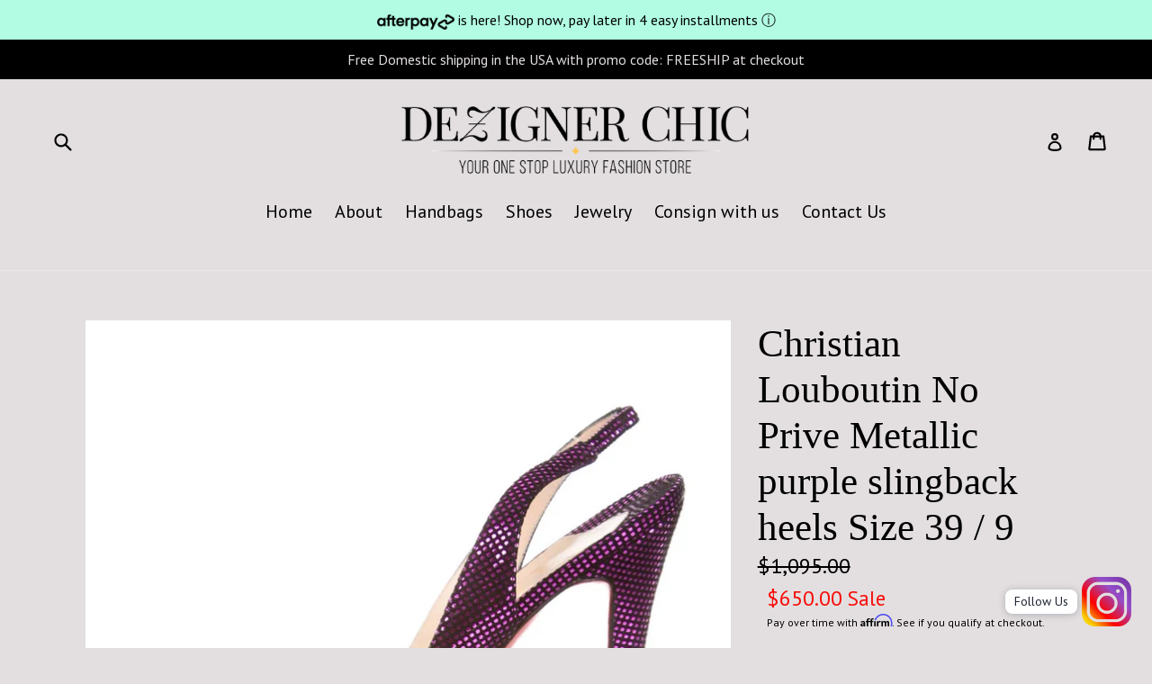

--- FILE ---
content_type: text/html; charset=utf-8
request_url: https://dezignerchic.com/products/christian-louboutin-no-prive-metallic-purple-slingback-heels-size-39-9
body_size: 28246
content:
<!doctype html>
<!--[if IE 9]> <html class="ie9 no-js" lang="en"> <![endif]-->
<!--[if (gt IE 9)|!(IE)]><!--> <html class="no-js" lang="en"> <!--<![endif]-->
<head>
  <meta charset="utf-8">
  <meta http-equiv="X-UA-Compatible" content="IE=edge,chrome=1">
  <meta name="viewport" content="width=device-width,initial-scale=1">
  <meta name="theme-color" content="#000000">
  <link rel="canonical" href="https://dezignerchic.com/products/christian-louboutin-no-prive-metallic-purple-slingback-heels-size-39-9">

  

  
  <title>
    Christian Louboutin No Prive Metallic purple slingback heels Size 39 /
    
    
    
      &ndash; Dezigner Chic
    
  </title>

  
    <meta name="description" content="These are for a preowned pair of Christian Louboutin metallic purple sling back peep toe heels in a size 39 . These have a hidden 3/4” platform heel . Leather insoles and 4.5” stiletto heel . These will sure give you pop up color , and are super gorgeous . You will LOVE these heels Comes with original dustbag . 100% au">
  

  <!-- /snippets/social-meta-tags.liquid -->
<meta property="og:site_name" content="Dezigner Chic">
<meta property="og:url" content="https://dezignerchic.com/products/christian-louboutin-no-prive-metallic-purple-slingback-heels-size-39-9">
<meta property="og:title" content="Christian Louboutin No Prive Metallic purple slingback heels Size 39 / 9">
<meta property="og:type" content="product">
<meta property="og:description" content="These are for a preowned pair of Christian Louboutin metallic purple sling back peep toe heels in a size 39 . These have a hidden 3/4” platform heel . Leather insoles and 4.5” stiletto heel . These will sure give you pop up color , and are super gorgeous . You will LOVE these heels Comes with original dustbag . 100% au"><meta property="og:price:amount" content="650.00">
  <meta property="og:price:currency" content="USD"><meta property="og:image" content="http://dezignerchic.com/cdn/shop/products/image_a0caeb49-453f-48e3-a284-ead22c334b5c_1024x1024.jpg?v=1618125200"><meta property="og:image" content="http://dezignerchic.com/cdn/shop/products/image_ec867c22-deea-484b-9991-0a88b281aab5_1024x1024.jpg?v=1618125206"><meta property="og:image" content="http://dezignerchic.com/cdn/shop/products/image_791b1bce-93f7-448f-82d6-8f26245904fb_1024x1024.jpg?v=1618125209">
<meta property="og:image:secure_url" content="https://dezignerchic.com/cdn/shop/products/image_a0caeb49-453f-48e3-a284-ead22c334b5c_1024x1024.jpg?v=1618125200"><meta property="og:image:secure_url" content="https://dezignerchic.com/cdn/shop/products/image_ec867c22-deea-484b-9991-0a88b281aab5_1024x1024.jpg?v=1618125206"><meta property="og:image:secure_url" content="https://dezignerchic.com/cdn/shop/products/image_791b1bce-93f7-448f-82d6-8f26245904fb_1024x1024.jpg?v=1618125209">

<meta name="twitter:site" content="@">
<meta name="twitter:card" content="summary_large_image">
<meta name="twitter:title" content="Christian Louboutin No Prive Metallic purple slingback heels Size 39 / 9">
<meta name="twitter:description" content="These are for a preowned pair of Christian Louboutin metallic purple sling back peep toe heels in a size 39 . These have a hidden 3/4” platform heel . Leather insoles and 4.5” stiletto heel . These will sure give you pop up color , and are super gorgeous . You will LOVE these heels Comes with original dustbag . 100% au">


  <link href="//dezignerchic.com/cdn/shop/t/9/assets/theme.scss.css?v=179357404164181154211706335793" rel="stylesheet" type="text/css" media="all" />
  

  <link href="//fonts.googleapis.com/css?family=PT+Sans:400,700" rel="stylesheet" type="text/css" media="all" />




  <script>
    var theme = {
      strings: {
        addToCart: "Add to cart",
        soldOut: "Sold out",
        unavailable: "Unavailable",
        showMore: "Show More",
        showLess: "Show Less"
      },
      moneyFormat: "${{amount}}"
    }

    document.documentElement.className = document.documentElement.className.replace('no-js', 'js');
  </script>

  <!--[if (lte IE 9) ]><script src="//dezignerchic.com/cdn/shop/t/9/assets/match-media.min.js?v=22265819453975888031651160918" type="text/javascript"></script><![endif]-->

  

  <!--[if (gt IE 9)|!(IE)]><!--><script src="//dezignerchic.com/cdn/shop/t/9/assets/lazysizes.js?v=68441465964607740661651160917" async="async"></script><!--<![endif]-->
  <!--[if lte IE 9]><script src="//dezignerchic.com/cdn/shop/t/9/assets/lazysizes.min.js?v=299"></script><![endif]-->

  <!--[if (gt IE 9)|!(IE)]><!--><script src="//dezignerchic.com/cdn/shop/t/9/assets/vendor.js?v=136118274122071307521651160920" defer="defer"></script><!--<![endif]-->
  <!--[if lte IE 9]><script src="//dezignerchic.com/cdn/shop/t/9/assets/vendor.js?v=136118274122071307521651160920"></script><![endif]-->

  <!--[if (gt IE 9)|!(IE)]><!--><script src="//dezignerchic.com/cdn/shop/t/9/assets/theme.js?v=63880437055502256961651160919" defer="defer"></script><!--<![endif]-->
  <!--[if lte IE 9]><script src="//dezignerchic.com/cdn/shop/t/9/assets/theme.js?v=63880437055502256961651160919"></script><![endif]-->

  <script>window.performance && window.performance.mark && window.performance.mark('shopify.content_for_header.start');</script><meta name="google-site-verification" content="2kZEb0EKsfEeXWiGpO8aIQZ16x7YHMaLP4hMjU4GGE8">
<meta id="shopify-digital-wallet" name="shopify-digital-wallet" content="/22727857/digital_wallets/dialog">
<meta name="shopify-checkout-api-token" content="c180a1541209b2301ae2de98c04c44c8">
<meta id="in-context-paypal-metadata" data-shop-id="22727857" data-venmo-supported="false" data-environment="production" data-locale="en_US" data-paypal-v4="true" data-currency="USD">
<link rel="alternate" type="application/json+oembed" href="https://dezignerchic.com/products/christian-louboutin-no-prive-metallic-purple-slingback-heels-size-39-9.oembed">
<script async="async" src="/checkouts/internal/preloads.js?locale=en-US"></script>
<link rel="preconnect" href="https://shop.app" crossorigin="anonymous">
<script async="async" src="https://shop.app/checkouts/internal/preloads.js?locale=en-US&shop_id=22727857" crossorigin="anonymous"></script>
<script id="apple-pay-shop-capabilities" type="application/json">{"shopId":22727857,"countryCode":"US","currencyCode":"USD","merchantCapabilities":["supports3DS"],"merchantId":"gid:\/\/shopify\/Shop\/22727857","merchantName":"Dezigner Chic","requiredBillingContactFields":["postalAddress","email","phone"],"requiredShippingContactFields":["postalAddress","email","phone"],"shippingType":"shipping","supportedNetworks":["visa","masterCard","amex","discover","elo","jcb"],"total":{"type":"pending","label":"Dezigner Chic","amount":"1.00"},"shopifyPaymentsEnabled":true,"supportsSubscriptions":true}</script>
<script id="shopify-features" type="application/json">{"accessToken":"c180a1541209b2301ae2de98c04c44c8","betas":["rich-media-storefront-analytics"],"domain":"dezignerchic.com","predictiveSearch":true,"shopId":22727857,"locale":"en"}</script>
<script>var Shopify = Shopify || {};
Shopify.shop = "dezigner-chic.myshopify.com";
Shopify.locale = "en";
Shopify.currency = {"active":"USD","rate":"1.0"};
Shopify.country = "US";
Shopify.theme = {"name":"dezignerchic-com-debut with Installments message","id":129728020676,"schema_name":"Debut","schema_version":"1.5.0","theme_store_id":null,"role":"main"};
Shopify.theme.handle = "null";
Shopify.theme.style = {"id":null,"handle":null};
Shopify.cdnHost = "dezignerchic.com/cdn";
Shopify.routes = Shopify.routes || {};
Shopify.routes.root = "/";</script>
<script type="module">!function(o){(o.Shopify=o.Shopify||{}).modules=!0}(window);</script>
<script>!function(o){function n(){var o=[];function n(){o.push(Array.prototype.slice.apply(arguments))}return n.q=o,n}var t=o.Shopify=o.Shopify||{};t.loadFeatures=n(),t.autoloadFeatures=n()}(window);</script>
<script>
  window.ShopifyPay = window.ShopifyPay || {};
  window.ShopifyPay.apiHost = "shop.app\/pay";
  window.ShopifyPay.redirectState = null;
</script>
<script id="shop-js-analytics" type="application/json">{"pageType":"product"}</script>
<script defer="defer" async type="module" src="//dezignerchic.com/cdn/shopifycloud/shop-js/modules/v2/client.init-shop-cart-sync_C5BV16lS.en.esm.js"></script>
<script defer="defer" async type="module" src="//dezignerchic.com/cdn/shopifycloud/shop-js/modules/v2/chunk.common_CygWptCX.esm.js"></script>
<script type="module">
  await import("//dezignerchic.com/cdn/shopifycloud/shop-js/modules/v2/client.init-shop-cart-sync_C5BV16lS.en.esm.js");
await import("//dezignerchic.com/cdn/shopifycloud/shop-js/modules/v2/chunk.common_CygWptCX.esm.js");

  window.Shopify.SignInWithShop?.initShopCartSync?.({"fedCMEnabled":true,"windoidEnabled":true});

</script>
<script defer="defer" async type="module" src="//dezignerchic.com/cdn/shopifycloud/shop-js/modules/v2/client.payment-terms_CZxnsJam.en.esm.js"></script>
<script defer="defer" async type="module" src="//dezignerchic.com/cdn/shopifycloud/shop-js/modules/v2/chunk.common_CygWptCX.esm.js"></script>
<script defer="defer" async type="module" src="//dezignerchic.com/cdn/shopifycloud/shop-js/modules/v2/chunk.modal_D71HUcav.esm.js"></script>
<script type="module">
  await import("//dezignerchic.com/cdn/shopifycloud/shop-js/modules/v2/client.payment-terms_CZxnsJam.en.esm.js");
await import("//dezignerchic.com/cdn/shopifycloud/shop-js/modules/v2/chunk.common_CygWptCX.esm.js");
await import("//dezignerchic.com/cdn/shopifycloud/shop-js/modules/v2/chunk.modal_D71HUcav.esm.js");

  
</script>
<script>
  window.Shopify = window.Shopify || {};
  if (!window.Shopify.featureAssets) window.Shopify.featureAssets = {};
  window.Shopify.featureAssets['shop-js'] = {"shop-cart-sync":["modules/v2/client.shop-cart-sync_ZFArdW7E.en.esm.js","modules/v2/chunk.common_CygWptCX.esm.js"],"init-fed-cm":["modules/v2/client.init-fed-cm_CmiC4vf6.en.esm.js","modules/v2/chunk.common_CygWptCX.esm.js"],"shop-button":["modules/v2/client.shop-button_tlx5R9nI.en.esm.js","modules/v2/chunk.common_CygWptCX.esm.js"],"shop-cash-offers":["modules/v2/client.shop-cash-offers_DOA2yAJr.en.esm.js","modules/v2/chunk.common_CygWptCX.esm.js","modules/v2/chunk.modal_D71HUcav.esm.js"],"init-windoid":["modules/v2/client.init-windoid_sURxWdc1.en.esm.js","modules/v2/chunk.common_CygWptCX.esm.js"],"shop-toast-manager":["modules/v2/client.shop-toast-manager_ClPi3nE9.en.esm.js","modules/v2/chunk.common_CygWptCX.esm.js"],"init-shop-email-lookup-coordinator":["modules/v2/client.init-shop-email-lookup-coordinator_B8hsDcYM.en.esm.js","modules/v2/chunk.common_CygWptCX.esm.js"],"init-shop-cart-sync":["modules/v2/client.init-shop-cart-sync_C5BV16lS.en.esm.js","modules/v2/chunk.common_CygWptCX.esm.js"],"avatar":["modules/v2/client.avatar_BTnouDA3.en.esm.js"],"pay-button":["modules/v2/client.pay-button_FdsNuTd3.en.esm.js","modules/v2/chunk.common_CygWptCX.esm.js"],"init-customer-accounts":["modules/v2/client.init-customer-accounts_DxDtT_ad.en.esm.js","modules/v2/client.shop-login-button_C5VAVYt1.en.esm.js","modules/v2/chunk.common_CygWptCX.esm.js","modules/v2/chunk.modal_D71HUcav.esm.js"],"init-shop-for-new-customer-accounts":["modules/v2/client.init-shop-for-new-customer-accounts_ChsxoAhi.en.esm.js","modules/v2/client.shop-login-button_C5VAVYt1.en.esm.js","modules/v2/chunk.common_CygWptCX.esm.js","modules/v2/chunk.modal_D71HUcav.esm.js"],"shop-login-button":["modules/v2/client.shop-login-button_C5VAVYt1.en.esm.js","modules/v2/chunk.common_CygWptCX.esm.js","modules/v2/chunk.modal_D71HUcav.esm.js"],"init-customer-accounts-sign-up":["modules/v2/client.init-customer-accounts-sign-up_CPSyQ0Tj.en.esm.js","modules/v2/client.shop-login-button_C5VAVYt1.en.esm.js","modules/v2/chunk.common_CygWptCX.esm.js","modules/v2/chunk.modal_D71HUcav.esm.js"],"shop-follow-button":["modules/v2/client.shop-follow-button_Cva4Ekp9.en.esm.js","modules/v2/chunk.common_CygWptCX.esm.js","modules/v2/chunk.modal_D71HUcav.esm.js"],"checkout-modal":["modules/v2/client.checkout-modal_BPM8l0SH.en.esm.js","modules/v2/chunk.common_CygWptCX.esm.js","modules/v2/chunk.modal_D71HUcav.esm.js"],"lead-capture":["modules/v2/client.lead-capture_Bi8yE_yS.en.esm.js","modules/v2/chunk.common_CygWptCX.esm.js","modules/v2/chunk.modal_D71HUcav.esm.js"],"shop-login":["modules/v2/client.shop-login_D6lNrXab.en.esm.js","modules/v2/chunk.common_CygWptCX.esm.js","modules/v2/chunk.modal_D71HUcav.esm.js"],"payment-terms":["modules/v2/client.payment-terms_CZxnsJam.en.esm.js","modules/v2/chunk.common_CygWptCX.esm.js","modules/v2/chunk.modal_D71HUcav.esm.js"]};
</script>
<script>(function() {
  var isLoaded = false;
  function asyncLoad() {
    if (isLoaded) return;
    isLoaded = true;
    var urls = ["https:\/\/services.nofraud.com\/js\/device.js?shop=dezigner-chic.myshopify.com","https:\/\/cdn.shopify.com\/s\/files\/1\/2272\/7857\/t\/9\/assets\/affirmShopify.js?v=1664256285\u0026shop=dezigner-chic.myshopify.com","\/\/www.powr.io\/powr.js?powr-token=dezigner-chic.myshopify.com\u0026external-type=shopify\u0026shop=dezigner-chic.myshopify.com","https:\/\/static-us.afterpay.com\/shopify\/afterpay-attract\/afterpay-attract-widget.js?shop=dezigner-chic.myshopify.com"];
    for (var i = 0; i < urls.length; i++) {
      var s = document.createElement('script');
      s.type = 'text/javascript';
      s.async = true;
      s.src = urls[i];
      var x = document.getElementsByTagName('script')[0];
      x.parentNode.insertBefore(s, x);
    }
  };
  if(window.attachEvent) {
    window.attachEvent('onload', asyncLoad);
  } else {
    window.addEventListener('load', asyncLoad, false);
  }
})();</script>
<script id="__st">var __st={"a":22727857,"offset":-28800,"reqid":"1b450bee-94d6-433f-a0b6-f98b08fa4229-1768716766","pageurl":"dezignerchic.com\/products\/christian-louboutin-no-prive-metallic-purple-slingback-heels-size-39-9","u":"60d8ac35b903","p":"product","rtyp":"product","rid":6597212111044};</script>
<script>window.ShopifyPaypalV4VisibilityTracking = true;</script>
<script id="captcha-bootstrap">!function(){'use strict';const t='contact',e='account',n='new_comment',o=[[t,t],['blogs',n],['comments',n],[t,'customer']],c=[[e,'customer_login'],[e,'guest_login'],[e,'recover_customer_password'],[e,'create_customer']],r=t=>t.map((([t,e])=>`form[action*='/${t}']:not([data-nocaptcha='true']) input[name='form_type'][value='${e}']`)).join(','),a=t=>()=>t?[...document.querySelectorAll(t)].map((t=>t.form)):[];function s(){const t=[...o],e=r(t);return a(e)}const i='password',u='form_key',d=['recaptcha-v3-token','g-recaptcha-response','h-captcha-response',i],f=()=>{try{return window.sessionStorage}catch{return}},m='__shopify_v',_=t=>t.elements[u];function p(t,e,n=!1){try{const o=window.sessionStorage,c=JSON.parse(o.getItem(e)),{data:r}=function(t){const{data:e,action:n}=t;return t[m]||n?{data:e,action:n}:{data:t,action:n}}(c);for(const[e,n]of Object.entries(r))t.elements[e]&&(t.elements[e].value=n);n&&o.removeItem(e)}catch(o){console.error('form repopulation failed',{error:o})}}const l='form_type',E='cptcha';function T(t){t.dataset[E]=!0}const w=window,h=w.document,L='Shopify',v='ce_forms',y='captcha';let A=!1;((t,e)=>{const n=(g='f06e6c50-85a8-45c8-87d0-21a2b65856fe',I='https://cdn.shopify.com/shopifycloud/storefront-forms-hcaptcha/ce_storefront_forms_captcha_hcaptcha.v1.5.2.iife.js',D={infoText:'Protected by hCaptcha',privacyText:'Privacy',termsText:'Terms'},(t,e,n)=>{const o=w[L][v],c=o.bindForm;if(c)return c(t,g,e,D).then(n);var r;o.q.push([[t,g,e,D],n]),r=I,A||(h.body.append(Object.assign(h.createElement('script'),{id:'captcha-provider',async:!0,src:r})),A=!0)});var g,I,D;w[L]=w[L]||{},w[L][v]=w[L][v]||{},w[L][v].q=[],w[L][y]=w[L][y]||{},w[L][y].protect=function(t,e){n(t,void 0,e),T(t)},Object.freeze(w[L][y]),function(t,e,n,w,h,L){const[v,y,A,g]=function(t,e,n){const i=e?o:[],u=t?c:[],d=[...i,...u],f=r(d),m=r(i),_=r(d.filter((([t,e])=>n.includes(e))));return[a(f),a(m),a(_),s()]}(w,h,L),I=t=>{const e=t.target;return e instanceof HTMLFormElement?e:e&&e.form},D=t=>v().includes(t);t.addEventListener('submit',(t=>{const e=I(t);if(!e)return;const n=D(e)&&!e.dataset.hcaptchaBound&&!e.dataset.recaptchaBound,o=_(e),c=g().includes(e)&&(!o||!o.value);(n||c)&&t.preventDefault(),c&&!n&&(function(t){try{if(!f())return;!function(t){const e=f();if(!e)return;const n=_(t);if(!n)return;const o=n.value;o&&e.removeItem(o)}(t);const e=Array.from(Array(32),(()=>Math.random().toString(36)[2])).join('');!function(t,e){_(t)||t.append(Object.assign(document.createElement('input'),{type:'hidden',name:u})),t.elements[u].value=e}(t,e),function(t,e){const n=f();if(!n)return;const o=[...t.querySelectorAll(`input[type='${i}']`)].map((({name:t})=>t)),c=[...d,...o],r={};for(const[a,s]of new FormData(t).entries())c.includes(a)||(r[a]=s);n.setItem(e,JSON.stringify({[m]:1,action:t.action,data:r}))}(t,e)}catch(e){console.error('failed to persist form',e)}}(e),e.submit())}));const S=(t,e)=>{t&&!t.dataset[E]&&(n(t,e.some((e=>e===t))),T(t))};for(const o of['focusin','change'])t.addEventListener(o,(t=>{const e=I(t);D(e)&&S(e,y())}));const B=e.get('form_key'),M=e.get(l),P=B&&M;t.addEventListener('DOMContentLoaded',(()=>{const t=y();if(P)for(const e of t)e.elements[l].value===M&&p(e,B);[...new Set([...A(),...v().filter((t=>'true'===t.dataset.shopifyCaptcha))])].forEach((e=>S(e,t)))}))}(h,new URLSearchParams(w.location.search),n,t,e,['guest_login'])})(!0,!0)}();</script>
<script integrity="sha256-4kQ18oKyAcykRKYeNunJcIwy7WH5gtpwJnB7kiuLZ1E=" data-source-attribution="shopify.loadfeatures" defer="defer" src="//dezignerchic.com/cdn/shopifycloud/storefront/assets/storefront/load_feature-a0a9edcb.js" crossorigin="anonymous"></script>
<script crossorigin="anonymous" defer="defer" src="//dezignerchic.com/cdn/shopifycloud/storefront/assets/shopify_pay/storefront-65b4c6d7.js?v=20250812"></script>
<script data-source-attribution="shopify.dynamic_checkout.dynamic.init">var Shopify=Shopify||{};Shopify.PaymentButton=Shopify.PaymentButton||{isStorefrontPortableWallets:!0,init:function(){window.Shopify.PaymentButton.init=function(){};var t=document.createElement("script");t.src="https://dezignerchic.com/cdn/shopifycloud/portable-wallets/latest/portable-wallets.en.js",t.type="module",document.head.appendChild(t)}};
</script>
<script data-source-attribution="shopify.dynamic_checkout.buyer_consent">
  function portableWalletsHideBuyerConsent(e){var t=document.getElementById("shopify-buyer-consent"),n=document.getElementById("shopify-subscription-policy-button");t&&n&&(t.classList.add("hidden"),t.setAttribute("aria-hidden","true"),n.removeEventListener("click",e))}function portableWalletsShowBuyerConsent(e){var t=document.getElementById("shopify-buyer-consent"),n=document.getElementById("shopify-subscription-policy-button");t&&n&&(t.classList.remove("hidden"),t.removeAttribute("aria-hidden"),n.addEventListener("click",e))}window.Shopify?.PaymentButton&&(window.Shopify.PaymentButton.hideBuyerConsent=portableWalletsHideBuyerConsent,window.Shopify.PaymentButton.showBuyerConsent=portableWalletsShowBuyerConsent);
</script>
<script data-source-attribution="shopify.dynamic_checkout.cart.bootstrap">document.addEventListener("DOMContentLoaded",(function(){function t(){return document.querySelector("shopify-accelerated-checkout-cart, shopify-accelerated-checkout")}if(t())Shopify.PaymentButton.init();else{new MutationObserver((function(e,n){t()&&(Shopify.PaymentButton.init(),n.disconnect())})).observe(document.body,{childList:!0,subtree:!0})}}));
</script>
<link id="shopify-accelerated-checkout-styles" rel="stylesheet" media="screen" href="https://dezignerchic.com/cdn/shopifycloud/portable-wallets/latest/accelerated-checkout-backwards-compat.css" crossorigin="anonymous">
<style id="shopify-accelerated-checkout-cart">
        #shopify-buyer-consent {
  margin-top: 1em;
  display: inline-block;
  width: 100%;
}

#shopify-buyer-consent.hidden {
  display: none;
}

#shopify-subscription-policy-button {
  background: none;
  border: none;
  padding: 0;
  text-decoration: underline;
  font-size: inherit;
  cursor: pointer;
}

#shopify-subscription-policy-button::before {
  box-shadow: none;
}

      </style>

<script>window.performance && window.performance.mark && window.performance.mark('shopify.content_for_header.end');</script>
  
  <link href="https://fonts.googleapis.com/css?family=Libre+Baskerville|Oswald" rel="stylesheet">
  <link href="//dezignerchic.com/cdn/shop/t/9/assets/font.css?v=36919398734459783371651160915" rel="stylesheet" type="text/css" media="all" />
<link href="https://monorail-edge.shopifysvc.com" rel="dns-prefetch">
<script>(function(){if ("sendBeacon" in navigator && "performance" in window) {try {var session_token_from_headers = performance.getEntriesByType('navigation')[0].serverTiming.find(x => x.name == '_s').description;} catch {var session_token_from_headers = undefined;}var session_cookie_matches = document.cookie.match(/_shopify_s=([^;]*)/);var session_token_from_cookie = session_cookie_matches && session_cookie_matches.length === 2 ? session_cookie_matches[1] : "";var session_token = session_token_from_headers || session_token_from_cookie || "";function handle_abandonment_event(e) {var entries = performance.getEntries().filter(function(entry) {return /monorail-edge.shopifysvc.com/.test(entry.name);});if (!window.abandonment_tracked && entries.length === 0) {window.abandonment_tracked = true;var currentMs = Date.now();var navigation_start = performance.timing.navigationStart;var payload = {shop_id: 22727857,url: window.location.href,navigation_start,duration: currentMs - navigation_start,session_token,page_type: "product"};window.navigator.sendBeacon("https://monorail-edge.shopifysvc.com/v1/produce", JSON.stringify({schema_id: "online_store_buyer_site_abandonment/1.1",payload: payload,metadata: {event_created_at_ms: currentMs,event_sent_at_ms: currentMs}}));}}window.addEventListener('pagehide', handle_abandonment_event);}}());</script>
<script id="web-pixels-manager-setup">(function e(e,d,r,n,o){if(void 0===o&&(o={}),!Boolean(null===(a=null===(i=window.Shopify)||void 0===i?void 0:i.analytics)||void 0===a?void 0:a.replayQueue)){var i,a;window.Shopify=window.Shopify||{};var t=window.Shopify;t.analytics=t.analytics||{};var s=t.analytics;s.replayQueue=[],s.publish=function(e,d,r){return s.replayQueue.push([e,d,r]),!0};try{self.performance.mark("wpm:start")}catch(e){}var l=function(){var e={modern:/Edge?\/(1{2}[4-9]|1[2-9]\d|[2-9]\d{2}|\d{4,})\.\d+(\.\d+|)|Firefox\/(1{2}[4-9]|1[2-9]\d|[2-9]\d{2}|\d{4,})\.\d+(\.\d+|)|Chrom(ium|e)\/(9{2}|\d{3,})\.\d+(\.\d+|)|(Maci|X1{2}).+ Version\/(15\.\d+|(1[6-9]|[2-9]\d|\d{3,})\.\d+)([,.]\d+|)( \(\w+\)|)( Mobile\/\w+|) Safari\/|Chrome.+OPR\/(9{2}|\d{3,})\.\d+\.\d+|(CPU[ +]OS|iPhone[ +]OS|CPU[ +]iPhone|CPU IPhone OS|CPU iPad OS)[ +]+(15[._]\d+|(1[6-9]|[2-9]\d|\d{3,})[._]\d+)([._]\d+|)|Android:?[ /-](13[3-9]|1[4-9]\d|[2-9]\d{2}|\d{4,})(\.\d+|)(\.\d+|)|Android.+Firefox\/(13[5-9]|1[4-9]\d|[2-9]\d{2}|\d{4,})\.\d+(\.\d+|)|Android.+Chrom(ium|e)\/(13[3-9]|1[4-9]\d|[2-9]\d{2}|\d{4,})\.\d+(\.\d+|)|SamsungBrowser\/([2-9]\d|\d{3,})\.\d+/,legacy:/Edge?\/(1[6-9]|[2-9]\d|\d{3,})\.\d+(\.\d+|)|Firefox\/(5[4-9]|[6-9]\d|\d{3,})\.\d+(\.\d+|)|Chrom(ium|e)\/(5[1-9]|[6-9]\d|\d{3,})\.\d+(\.\d+|)([\d.]+$|.*Safari\/(?![\d.]+ Edge\/[\d.]+$))|(Maci|X1{2}).+ Version\/(10\.\d+|(1[1-9]|[2-9]\d|\d{3,})\.\d+)([,.]\d+|)( \(\w+\)|)( Mobile\/\w+|) Safari\/|Chrome.+OPR\/(3[89]|[4-9]\d|\d{3,})\.\d+\.\d+|(CPU[ +]OS|iPhone[ +]OS|CPU[ +]iPhone|CPU IPhone OS|CPU iPad OS)[ +]+(10[._]\d+|(1[1-9]|[2-9]\d|\d{3,})[._]\d+)([._]\d+|)|Android:?[ /-](13[3-9]|1[4-9]\d|[2-9]\d{2}|\d{4,})(\.\d+|)(\.\d+|)|Mobile Safari.+OPR\/([89]\d|\d{3,})\.\d+\.\d+|Android.+Firefox\/(13[5-9]|1[4-9]\d|[2-9]\d{2}|\d{4,})\.\d+(\.\d+|)|Android.+Chrom(ium|e)\/(13[3-9]|1[4-9]\d|[2-9]\d{2}|\d{4,})\.\d+(\.\d+|)|Android.+(UC? ?Browser|UCWEB|U3)[ /]?(15\.([5-9]|\d{2,})|(1[6-9]|[2-9]\d|\d{3,})\.\d+)\.\d+|SamsungBrowser\/(5\.\d+|([6-9]|\d{2,})\.\d+)|Android.+MQ{2}Browser\/(14(\.(9|\d{2,})|)|(1[5-9]|[2-9]\d|\d{3,})(\.\d+|))(\.\d+|)|K[Aa][Ii]OS\/(3\.\d+|([4-9]|\d{2,})\.\d+)(\.\d+|)/},d=e.modern,r=e.legacy,n=navigator.userAgent;return n.match(d)?"modern":n.match(r)?"legacy":"unknown"}(),u="modern"===l?"modern":"legacy",c=(null!=n?n:{modern:"",legacy:""})[u],f=function(e){return[e.baseUrl,"/wpm","/b",e.hashVersion,"modern"===e.buildTarget?"m":"l",".js"].join("")}({baseUrl:d,hashVersion:r,buildTarget:u}),m=function(e){var d=e.version,r=e.bundleTarget,n=e.surface,o=e.pageUrl,i=e.monorailEndpoint;return{emit:function(e){var a=e.status,t=e.errorMsg,s=(new Date).getTime(),l=JSON.stringify({metadata:{event_sent_at_ms:s},events:[{schema_id:"web_pixels_manager_load/3.1",payload:{version:d,bundle_target:r,page_url:o,status:a,surface:n,error_msg:t},metadata:{event_created_at_ms:s}}]});if(!i)return console&&console.warn&&console.warn("[Web Pixels Manager] No Monorail endpoint provided, skipping logging."),!1;try{return self.navigator.sendBeacon.bind(self.navigator)(i,l)}catch(e){}var u=new XMLHttpRequest;try{return u.open("POST",i,!0),u.setRequestHeader("Content-Type","text/plain"),u.send(l),!0}catch(e){return console&&console.warn&&console.warn("[Web Pixels Manager] Got an unhandled error while logging to Monorail."),!1}}}}({version:r,bundleTarget:l,surface:e.surface,pageUrl:self.location.href,monorailEndpoint:e.monorailEndpoint});try{o.browserTarget=l,function(e){var d=e.src,r=e.async,n=void 0===r||r,o=e.onload,i=e.onerror,a=e.sri,t=e.scriptDataAttributes,s=void 0===t?{}:t,l=document.createElement("script"),u=document.querySelector("head"),c=document.querySelector("body");if(l.async=n,l.src=d,a&&(l.integrity=a,l.crossOrigin="anonymous"),s)for(var f in s)if(Object.prototype.hasOwnProperty.call(s,f))try{l.dataset[f]=s[f]}catch(e){}if(o&&l.addEventListener("load",o),i&&l.addEventListener("error",i),u)u.appendChild(l);else{if(!c)throw new Error("Did not find a head or body element to append the script");c.appendChild(l)}}({src:f,async:!0,onload:function(){if(!function(){var e,d;return Boolean(null===(d=null===(e=window.Shopify)||void 0===e?void 0:e.analytics)||void 0===d?void 0:d.initialized)}()){var d=window.webPixelsManager.init(e)||void 0;if(d){var r=window.Shopify.analytics;r.replayQueue.forEach((function(e){var r=e[0],n=e[1],o=e[2];d.publishCustomEvent(r,n,o)})),r.replayQueue=[],r.publish=d.publishCustomEvent,r.visitor=d.visitor,r.initialized=!0}}},onerror:function(){return m.emit({status:"failed",errorMsg:"".concat(f," has failed to load")})},sri:function(e){var d=/^sha384-[A-Za-z0-9+/=]+$/;return"string"==typeof e&&d.test(e)}(c)?c:"",scriptDataAttributes:o}),m.emit({status:"loading"})}catch(e){m.emit({status:"failed",errorMsg:(null==e?void 0:e.message)||"Unknown error"})}}})({shopId: 22727857,storefrontBaseUrl: "https://dezignerchic.com",extensionsBaseUrl: "https://extensions.shopifycdn.com/cdn/shopifycloud/web-pixels-manager",monorailEndpoint: "https://monorail-edge.shopifysvc.com/unstable/produce_batch",surface: "storefront-renderer",enabledBetaFlags: ["2dca8a86"],webPixelsConfigList: [{"id":"592576708","configuration":"{\"config\":\"{\\\"pixel_id\\\":\\\"GT-M6BB467\\\",\\\"target_country\\\":\\\"US\\\",\\\"gtag_events\\\":[{\\\"type\\\":\\\"purchase\\\",\\\"action_label\\\":\\\"MC-Y5Q16LXJ6K\\\"},{\\\"type\\\":\\\"page_view\\\",\\\"action_label\\\":\\\"MC-Y5Q16LXJ6K\\\"},{\\\"type\\\":\\\"view_item\\\",\\\"action_label\\\":\\\"MC-Y5Q16LXJ6K\\\"}],\\\"enable_monitoring_mode\\\":false}\"}","eventPayloadVersion":"v1","runtimeContext":"OPEN","scriptVersion":"b2a88bafab3e21179ed38636efcd8a93","type":"APP","apiClientId":1780363,"privacyPurposes":[],"dataSharingAdjustments":{"protectedCustomerApprovalScopes":["read_customer_address","read_customer_email","read_customer_name","read_customer_personal_data","read_customer_phone"]}},{"id":"60260548","configuration":"{\"tagID\":\"2614140865829\"}","eventPayloadVersion":"v1","runtimeContext":"STRICT","scriptVersion":"18031546ee651571ed29edbe71a3550b","type":"APP","apiClientId":3009811,"privacyPurposes":["ANALYTICS","MARKETING","SALE_OF_DATA"],"dataSharingAdjustments":{"protectedCustomerApprovalScopes":["read_customer_address","read_customer_email","read_customer_name","read_customer_personal_data","read_customer_phone"]}},{"id":"shopify-app-pixel","configuration":"{}","eventPayloadVersion":"v1","runtimeContext":"STRICT","scriptVersion":"0450","apiClientId":"shopify-pixel","type":"APP","privacyPurposes":["ANALYTICS","MARKETING"]},{"id":"shopify-custom-pixel","eventPayloadVersion":"v1","runtimeContext":"LAX","scriptVersion":"0450","apiClientId":"shopify-pixel","type":"CUSTOM","privacyPurposes":["ANALYTICS","MARKETING"]}],isMerchantRequest: false,initData: {"shop":{"name":"Dezigner Chic","paymentSettings":{"currencyCode":"USD"},"myshopifyDomain":"dezigner-chic.myshopify.com","countryCode":"US","storefrontUrl":"https:\/\/dezignerchic.com"},"customer":null,"cart":null,"checkout":null,"productVariants":[{"price":{"amount":650.0,"currencyCode":"USD"},"product":{"title":"Christian Louboutin No Prive Metallic purple slingback heels Size 39 \/ 9","vendor":"Christian Louboutin","id":"6597212111044","untranslatedTitle":"Christian Louboutin No Prive Metallic purple slingback heels Size 39 \/ 9","url":"\/products\/christian-louboutin-no-prive-metallic-purple-slingback-heels-size-39-9","type":""},"id":"39542477979844","image":{"src":"\/\/dezignerchic.com\/cdn\/shop\/products\/image_a0caeb49-453f-48e3-a284-ead22c334b5c.jpg?v=1618125200"},"sku":"","title":"Default Title","untranslatedTitle":"Default Title"}],"purchasingCompany":null},},"https://dezignerchic.com/cdn","fcfee988w5aeb613cpc8e4bc33m6693e112",{"modern":"","legacy":""},{"shopId":"22727857","storefrontBaseUrl":"https:\/\/dezignerchic.com","extensionBaseUrl":"https:\/\/extensions.shopifycdn.com\/cdn\/shopifycloud\/web-pixels-manager","surface":"storefront-renderer","enabledBetaFlags":"[\"2dca8a86\"]","isMerchantRequest":"false","hashVersion":"fcfee988w5aeb613cpc8e4bc33m6693e112","publish":"custom","events":"[[\"page_viewed\",{}],[\"product_viewed\",{\"productVariant\":{\"price\":{\"amount\":650.0,\"currencyCode\":\"USD\"},\"product\":{\"title\":\"Christian Louboutin No Prive Metallic purple slingback heels Size 39 \/ 9\",\"vendor\":\"Christian Louboutin\",\"id\":\"6597212111044\",\"untranslatedTitle\":\"Christian Louboutin No Prive Metallic purple slingback heels Size 39 \/ 9\",\"url\":\"\/products\/christian-louboutin-no-prive-metallic-purple-slingback-heels-size-39-9\",\"type\":\"\"},\"id\":\"39542477979844\",\"image\":{\"src\":\"\/\/dezignerchic.com\/cdn\/shop\/products\/image_a0caeb49-453f-48e3-a284-ead22c334b5c.jpg?v=1618125200\"},\"sku\":\"\",\"title\":\"Default Title\",\"untranslatedTitle\":\"Default Title\"}}]]"});</script><script>
  window.ShopifyAnalytics = window.ShopifyAnalytics || {};
  window.ShopifyAnalytics.meta = window.ShopifyAnalytics.meta || {};
  window.ShopifyAnalytics.meta.currency = 'USD';
  var meta = {"product":{"id":6597212111044,"gid":"gid:\/\/shopify\/Product\/6597212111044","vendor":"Christian Louboutin","type":"","handle":"christian-louboutin-no-prive-metallic-purple-slingback-heels-size-39-9","variants":[{"id":39542477979844,"price":65000,"name":"Christian Louboutin No Prive Metallic purple slingback heels Size 39 \/ 9","public_title":null,"sku":""}],"remote":false},"page":{"pageType":"product","resourceType":"product","resourceId":6597212111044,"requestId":"1b450bee-94d6-433f-a0b6-f98b08fa4229-1768716766"}};
  for (var attr in meta) {
    window.ShopifyAnalytics.meta[attr] = meta[attr];
  }
</script>
<script class="analytics">
  (function () {
    var customDocumentWrite = function(content) {
      var jquery = null;

      if (window.jQuery) {
        jquery = window.jQuery;
      } else if (window.Checkout && window.Checkout.$) {
        jquery = window.Checkout.$;
      }

      if (jquery) {
        jquery('body').append(content);
      }
    };

    var hasLoggedConversion = function(token) {
      if (token) {
        return document.cookie.indexOf('loggedConversion=' + token) !== -1;
      }
      return false;
    }

    var setCookieIfConversion = function(token) {
      if (token) {
        var twoMonthsFromNow = new Date(Date.now());
        twoMonthsFromNow.setMonth(twoMonthsFromNow.getMonth() + 2);

        document.cookie = 'loggedConversion=' + token + '; expires=' + twoMonthsFromNow;
      }
    }

    var trekkie = window.ShopifyAnalytics.lib = window.trekkie = window.trekkie || [];
    if (trekkie.integrations) {
      return;
    }
    trekkie.methods = [
      'identify',
      'page',
      'ready',
      'track',
      'trackForm',
      'trackLink'
    ];
    trekkie.factory = function(method) {
      return function() {
        var args = Array.prototype.slice.call(arguments);
        args.unshift(method);
        trekkie.push(args);
        return trekkie;
      };
    };
    for (var i = 0; i < trekkie.methods.length; i++) {
      var key = trekkie.methods[i];
      trekkie[key] = trekkie.factory(key);
    }
    trekkie.load = function(config) {
      trekkie.config = config || {};
      trekkie.config.initialDocumentCookie = document.cookie;
      var first = document.getElementsByTagName('script')[0];
      var script = document.createElement('script');
      script.type = 'text/javascript';
      script.onerror = function(e) {
        var scriptFallback = document.createElement('script');
        scriptFallback.type = 'text/javascript';
        scriptFallback.onerror = function(error) {
                var Monorail = {
      produce: function produce(monorailDomain, schemaId, payload) {
        var currentMs = new Date().getTime();
        var event = {
          schema_id: schemaId,
          payload: payload,
          metadata: {
            event_created_at_ms: currentMs,
            event_sent_at_ms: currentMs
          }
        };
        return Monorail.sendRequest("https://" + monorailDomain + "/v1/produce", JSON.stringify(event));
      },
      sendRequest: function sendRequest(endpointUrl, payload) {
        // Try the sendBeacon API
        if (window && window.navigator && typeof window.navigator.sendBeacon === 'function' && typeof window.Blob === 'function' && !Monorail.isIos12()) {
          var blobData = new window.Blob([payload], {
            type: 'text/plain'
          });

          if (window.navigator.sendBeacon(endpointUrl, blobData)) {
            return true;
          } // sendBeacon was not successful

        } // XHR beacon

        var xhr = new XMLHttpRequest();

        try {
          xhr.open('POST', endpointUrl);
          xhr.setRequestHeader('Content-Type', 'text/plain');
          xhr.send(payload);
        } catch (e) {
          console.log(e);
        }

        return false;
      },
      isIos12: function isIos12() {
        return window.navigator.userAgent.lastIndexOf('iPhone; CPU iPhone OS 12_') !== -1 || window.navigator.userAgent.lastIndexOf('iPad; CPU OS 12_') !== -1;
      }
    };
    Monorail.produce('monorail-edge.shopifysvc.com',
      'trekkie_storefront_load_errors/1.1',
      {shop_id: 22727857,
      theme_id: 129728020676,
      app_name: "storefront",
      context_url: window.location.href,
      source_url: "//dezignerchic.com/cdn/s/trekkie.storefront.cd680fe47e6c39ca5d5df5f0a32d569bc48c0f27.min.js"});

        };
        scriptFallback.async = true;
        scriptFallback.src = '//dezignerchic.com/cdn/s/trekkie.storefront.cd680fe47e6c39ca5d5df5f0a32d569bc48c0f27.min.js';
        first.parentNode.insertBefore(scriptFallback, first);
      };
      script.async = true;
      script.src = '//dezignerchic.com/cdn/s/trekkie.storefront.cd680fe47e6c39ca5d5df5f0a32d569bc48c0f27.min.js';
      first.parentNode.insertBefore(script, first);
    };
    trekkie.load(
      {"Trekkie":{"appName":"storefront","development":false,"defaultAttributes":{"shopId":22727857,"isMerchantRequest":null,"themeId":129728020676,"themeCityHash":"11638439414582785226","contentLanguage":"en","currency":"USD","eventMetadataId":"e8aa827d-9398-48db-bb85-a459930bedca"},"isServerSideCookieWritingEnabled":true,"monorailRegion":"shop_domain","enabledBetaFlags":["65f19447"]},"Session Attribution":{},"S2S":{"facebookCapiEnabled":false,"source":"trekkie-storefront-renderer","apiClientId":580111}}
    );

    var loaded = false;
    trekkie.ready(function() {
      if (loaded) return;
      loaded = true;

      window.ShopifyAnalytics.lib = window.trekkie;

      var originalDocumentWrite = document.write;
      document.write = customDocumentWrite;
      try { window.ShopifyAnalytics.merchantGoogleAnalytics.call(this); } catch(error) {};
      document.write = originalDocumentWrite;

      window.ShopifyAnalytics.lib.page(null,{"pageType":"product","resourceType":"product","resourceId":6597212111044,"requestId":"1b450bee-94d6-433f-a0b6-f98b08fa4229-1768716766","shopifyEmitted":true});

      var match = window.location.pathname.match(/checkouts\/(.+)\/(thank_you|post_purchase)/)
      var token = match? match[1]: undefined;
      if (!hasLoggedConversion(token)) {
        setCookieIfConversion(token);
        window.ShopifyAnalytics.lib.track("Viewed Product",{"currency":"USD","variantId":39542477979844,"productId":6597212111044,"productGid":"gid:\/\/shopify\/Product\/6597212111044","name":"Christian Louboutin No Prive Metallic purple slingback heels Size 39 \/ 9","price":"650.00","sku":"","brand":"Christian Louboutin","variant":null,"category":"","nonInteraction":true,"remote":false},undefined,undefined,{"shopifyEmitted":true});
      window.ShopifyAnalytics.lib.track("monorail:\/\/trekkie_storefront_viewed_product\/1.1",{"currency":"USD","variantId":39542477979844,"productId":6597212111044,"productGid":"gid:\/\/shopify\/Product\/6597212111044","name":"Christian Louboutin No Prive Metallic purple slingback heels Size 39 \/ 9","price":"650.00","sku":"","brand":"Christian Louboutin","variant":null,"category":"","nonInteraction":true,"remote":false,"referer":"https:\/\/dezignerchic.com\/products\/christian-louboutin-no-prive-metallic-purple-slingback-heels-size-39-9"});
      }
    });


        var eventsListenerScript = document.createElement('script');
        eventsListenerScript.async = true;
        eventsListenerScript.src = "//dezignerchic.com/cdn/shopifycloud/storefront/assets/shop_events_listener-3da45d37.js";
        document.getElementsByTagName('head')[0].appendChild(eventsListenerScript);

})();</script>
<script
  defer
  src="https://dezignerchic.com/cdn/shopifycloud/perf-kit/shopify-perf-kit-3.0.4.min.js"
  data-application="storefront-renderer"
  data-shop-id="22727857"
  data-render-region="gcp-us-central1"
  data-page-type="product"
  data-theme-instance-id="129728020676"
  data-theme-name="Debut"
  data-theme-version="1.5.0"
  data-monorail-region="shop_domain"
  data-resource-timing-sampling-rate="10"
  data-shs="true"
  data-shs-beacon="true"
  data-shs-export-with-fetch="true"
  data-shs-logs-sample-rate="1"
  data-shs-beacon-endpoint="https://dezignerchic.com/api/collect"
></script>
</head>

<body class="template-product">

  <a class="in-page-link visually-hidden skip-link" href="#MainContent">Skip to content</a>

  <div id="SearchDrawer" class="search-bar drawer drawer--top">
    <div class="search-bar__table">
      <div class="search-bar__table-cell search-bar__form-wrapper">
        <form class="search search-bar__form" action="/search" method="get" role="search">
          <button class="search-bar__submit search__submit btn--link" type="submit">
            <svg aria-hidden="true" focusable="false" role="presentation" class="icon icon-search" viewBox="0 0 37 40"><path d="M35.6 36l-9.8-9.8c4.1-5.4 3.6-13.2-1.3-18.1-5.4-5.4-14.2-5.4-19.7 0-5.4 5.4-5.4 14.2 0 19.7 2.6 2.6 6.1 4.1 9.8 4.1 3 0 5.9-1 8.3-2.8l9.8 9.8c.4.4.9.6 1.4.6s1-.2 1.4-.6c.9-.9.9-2.1.1-2.9zm-20.9-8.2c-2.6 0-5.1-1-7-2.9-3.9-3.9-3.9-10.1 0-14C9.6 9 12.2 8 14.7 8s5.1 1 7 2.9c3.9 3.9 3.9 10.1 0 14-1.9 1.9-4.4 2.9-7 2.9z"/></svg>
            <span class="icon__fallback-text">Submit</span>
          </button>
          <input class="search__input search-bar__input" type="search" name="q" value="" placeholder="Search" aria-label="Search">
        </form>
      </div>
      <div class="search-bar__table-cell text-right">
        <button type="button" class="btn--link search-bar__close js-drawer-close">
          <svg aria-hidden="true" focusable="false" role="presentation" class="icon icon-close" viewBox="0 0 37 40"><path d="M21.3 23l11-11c.8-.8.8-2 0-2.8-.8-.8-2-.8-2.8 0l-11 11-11-11c-.8-.8-2-.8-2.8 0-.8.8-.8 2 0 2.8l11 11-11 11c-.8.8-.8 2 0 2.8.4.4.9.6 1.4.6s1-.2 1.4-.6l11-11 11 11c.4.4.9.6 1.4.6s1-.2 1.4-.6c.8-.8.8-2 0-2.8l-11-11z"/></svg>
          <span class="icon__fallback-text">Close search</span>
        </button>
      </div>
    </div>
  </div>
<div id="shopify-section-afterpay-banner" class="shopify-section">

<style>
    #shopify-section-afterpay-banner .announcement-bar {
        background-color: #b2fce4;
        text-align: center;
        text-decoration: none;
    }
    .announcement-bar__message.afterpay {
        font-size: medium;
        color: #000000;
        margin-bottom: 0px;
        padding: 10px 0; 
    }
</style>
<div class="announcement-bar">
    <p class="announcement-bar__message afterpay" style="margin-top:0px;">
        <img src="https://static.afterpay.com/integration/product-page/logo-afterpay-black.png" 
            alt="Afterpay" style="vertical-align: middle; width: 86px; height: auto;"
            srcset="https://static.afterpay.com/integration/product-page/logo-afterpay-black.png 1x, https://static.afterpay.com/integration/product-page/logo-afterpay-black@2x.png 2x, https://static.afterpay.com/integration/product-page/logo-afterpay-black@3x.png">
        is here! Shop now, pay later in 4 easy installments
        <a href="javascript:void(0);"
            style="text-decoration: none; color: #000000;"
            data-afterpay-modal="en_US">ⓘ</a>
    </p>
</div>
<script src="https://js.squarecdn.com/square-marketplace.js" defer></script>


            </div>
  <div id="shopify-section-header" class="shopify-section">
  <style>
    .notification-bar {
      background-color: #000000;
    }

    .notification-bar__message {
      color: #e3dfe0;
    }

    
      .site-header__logo-image {
        max-width: 600px;
      }
    

    
  </style>


<div data-section-id="header" data-section-type="header-section">
  <nav class="mobile-nav-wrapper medium-up--hide" role="navigation">
    <ul id="MobileNav" class="mobile-nav bebas">
      
<li class="mobile-nav__item border-bottom bebas">
          
            <a href="/" class="mobile-nav__link">
              Home
            </a>
          
        </li>
      
<li class="mobile-nav__item border-bottom bebas">
          
            <a href="/pages/about" class="mobile-nav__link">
              About
            </a>
          
        </li>
      
<li class="mobile-nav__item border-bottom bebas">
          
            <a href="/collections/handbags" class="mobile-nav__link">
              Handbags
            </a>
          
        </li>
      
<li class="mobile-nav__item border-bottom bebas">
          
            <a href="/collections/shoes" class="mobile-nav__link">
              Shoes
            </a>
          
        </li>
      
<li class="mobile-nav__item border-bottom bebas">
          
            <a href="/collections/jewelry" class="mobile-nav__link">
              Jewelry
            </a>
          
        </li>
      
<li class="mobile-nav__item border-bottom bebas">
          
            <a href="https://form.jotform.com/240346081057148" class="mobile-nav__link">
              Consign with us
            </a>
          
        </li>
      
<li class="mobile-nav__item bebas">
          
            <a href="/pages/contact-us" class="mobile-nav__link">
              Contact Us
            </a>
          
        </li>
      
    </ul>
  </nav>

  
    
      <style>
        .announcement-bar {
          background-color: #000000;
        }

        .announcement-bar--link:hover {
          

          
            
            background-color: #292929;
          
        }

        .announcement-bar__message {
          color: #e3dfe0;
        }
      </style>

      
        <div class="announcement-bar">
      

        <p class="announcement-bar__message">Free Domestic shipping in the USA with promo code: FREESHIP at checkout</p>

      
        </div>
      

    
  

  <header class="site-header logo--center" role="banner">
    <div class="grid grid--no-gutters grid--table">
      
        <div class="grid__item small--hide medium-up--one-third">
          <div class="site-header__search">
            <form action="/search" method="get" class="search-header search" role="search">
  <input class="search-header__input search__input"
    type="search"
    name="q"
    placeholder="Search"
    aria-label="Search">
  <button class="search-header__submit search__submit btn--link" type="submit">
    <svg aria-hidden="true" focusable="false" role="presentation" class="icon icon-search" viewBox="0 0 37 40"><path d="M35.6 36l-9.8-9.8c4.1-5.4 3.6-13.2-1.3-18.1-5.4-5.4-14.2-5.4-19.7 0-5.4 5.4-5.4 14.2 0 19.7 2.6 2.6 6.1 4.1 9.8 4.1 3 0 5.9-1 8.3-2.8l9.8 9.8c.4.4.9.6 1.4.6s1-.2 1.4-.6c.9-.9.9-2.1.1-2.9zm-20.9-8.2c-2.6 0-5.1-1-7-2.9-3.9-3.9-3.9-10.1 0-14C9.6 9 12.2 8 14.7 8s5.1 1 7 2.9c3.9 3.9 3.9 10.1 0 14-1.9 1.9-4.4 2.9-7 2.9z"/></svg>
    <span class="icon__fallback-text">Submit</span>
  </button>
</form>

          </div>
        </div>
      

      

      <div class="grid__item small--one-half medium-up--one-third logo-align--center">
        
        
          <div class="h2 site-header__logo" itemscope itemtype="http://schema.org/Organization">
        
          
<a href="/" itemprop="url" class="site-header__logo-image site-header__logo-image--centered">
              
              <img class="lazyload js"
                   src="//dezignerchic.com/cdn/shop/files/dezigner-chic_a40c421f-dd08-440e-af9c-4400dcc12955_300x300.png?v=1613159643"
                   data-src="//dezignerchic.com/cdn/shop/files/dezigner-chic_a40c421f-dd08-440e-af9c-4400dcc12955_{width}x.png?v=1613159643"
                   data-widths="[180, 360, 540, 720, 900, 1080, 1296, 1512, 1728, 2048]"
                   data-aspectratio="5.160377358490566"
                   data-sizes="auto"
                   alt="Luxury Brands for Less"
                   style="max-width: 600px">
              <noscript>
                
                <img src="//dezignerchic.com/cdn/shop/files/dezigner-chic_a40c421f-dd08-440e-af9c-4400dcc12955_600x.png?v=1613159643"
                     srcset="//dezignerchic.com/cdn/shop/files/dezigner-chic_a40c421f-dd08-440e-af9c-4400dcc12955_600x.png?v=1613159643 1x, //dezignerchic.com/cdn/shop/files/dezigner-chic_a40c421f-dd08-440e-af9c-4400dcc12955_600x@2x.png?v=1613159643 2x"
                     alt="Luxury Brands for Less"
                     itemprop="logo"
                     style="max-width: 600px;">
              </noscript>
            </a>
          
        
          </div>
        
      </div>

      

      <div class="grid__item small--one-half medium-up--one-third text-right site-header__icons site-header__icons--plus">
        <div class="site-header__icons-wrapper">
          

          <button type="button" class="btn--link site-header__search-toggle js-drawer-open-top medium-up--hide">
            <svg aria-hidden="true" focusable="false" role="presentation" class="icon icon-search" viewBox="0 0 37 40"><path d="M35.6 36l-9.8-9.8c4.1-5.4 3.6-13.2-1.3-18.1-5.4-5.4-14.2-5.4-19.7 0-5.4 5.4-5.4 14.2 0 19.7 2.6 2.6 6.1 4.1 9.8 4.1 3 0 5.9-1 8.3-2.8l9.8 9.8c.4.4.9.6 1.4.6s1-.2 1.4-.6c.9-.9.9-2.1.1-2.9zm-20.9-8.2c-2.6 0-5.1-1-7-2.9-3.9-3.9-3.9-10.1 0-14C9.6 9 12.2 8 14.7 8s5.1 1 7 2.9c3.9 3.9 3.9 10.1 0 14-1.9 1.9-4.4 2.9-7 2.9z"/></svg>
            <span class="icon__fallback-text">Search</span>
          </button>

          
            
              <a href="/account/login" class="site-header__account">
                <svg aria-hidden="true" focusable="false" role="presentation" class="icon icon-login" viewBox="0 0 28.33 37.68"><path d="M14.17 14.9a7.45 7.45 0 1 0-7.5-7.45 7.46 7.46 0 0 0 7.5 7.45zm0-10.91a3.45 3.45 0 1 1-3.5 3.46A3.46 3.46 0 0 1 14.17 4zM14.17 16.47A14.18 14.18 0 0 0 0 30.68c0 1.41.66 4 5.11 5.66a27.17 27.17 0 0 0 9.06 1.34c6.54 0 14.17-1.84 14.17-7a14.18 14.18 0 0 0-14.17-14.21zm0 17.21c-6.3 0-10.17-1.77-10.17-3a10.17 10.17 0 1 1 20.33 0c.01 1.23-3.86 3-10.16 3z"/></svg>
                <span class="icon__fallback-text">Log in</span>
              </a>
            
          

          <a href="/cart" class="site-header__cart">
            <svg aria-hidden="true" focusable="false" role="presentation" class="icon icon-cart" viewBox="0 0 37 40"><path d="M36.5 34.8L33.3 8h-5.9C26.7 3.9 23 .8 18.5.8S10.3 3.9 9.6 8H3.7L.5 34.8c-.2 1.5.4 2.4.9 3 .5.5 1.4 1.2 3.1 1.2h28c1.3 0 2.4-.4 3.1-1.3.7-.7 1-1.8.9-2.9zm-18-30c2.2 0 4.1 1.4 4.7 3.2h-9.5c.7-1.9 2.6-3.2 4.8-3.2zM4.5 35l2.8-23h2.2v3c0 1.1.9 2 2 2s2-.9 2-2v-3h10v3c0 1.1.9 2 2 2s2-.9 2-2v-3h2.2l2.8 23h-28z"/></svg>
            <span class="visually-hidden">Cart</span>
            <span class="icon__fallback-text">Cart</span>
            
          </a>

          
            <button type="button" class="btn--link site-header__menu js-mobile-nav-toggle mobile-nav--open">
              <svg aria-hidden="true" focusable="false" role="presentation" class="icon icon-hamburger" viewBox="0 0 37 40"><path d="M33.5 25h-30c-1.1 0-2-.9-2-2s.9-2 2-2h30c1.1 0 2 .9 2 2s-.9 2-2 2zm0-11.5h-30c-1.1 0-2-.9-2-2s.9-2 2-2h30c1.1 0 2 .9 2 2s-.9 2-2 2zm0 23h-30c-1.1 0-2-.9-2-2s.9-2 2-2h30c1.1 0 2 .9 2 2s-.9 2-2 2z"/></svg>
              <svg aria-hidden="true" focusable="false" role="presentation" class="icon icon-close" viewBox="0 0 37 40"><path d="M21.3 23l11-11c.8-.8.8-2 0-2.8-.8-.8-2-.8-2.8 0l-11 11-11-11c-.8-.8-2-.8-2.8 0-.8.8-.8 2 0 2.8l11 11-11 11c-.8.8-.8 2 0 2.8.4.4.9.6 1.4.6s1-.2 1.4-.6l11-11 11 11c.4.4.9.6 1.4.6s1-.2 1.4-.6c.8-.8.8-2 0-2.8l-11-11z"/></svg>
              <span class="icon__fallback-text">expand/collapse</span>
            </button>
          
        </div>

      </div>
    </div>
  </header>

  
  <nav class="small--hide border-bottom" id="AccessibleNav" role="navigation">
    <ul class="site-nav list--inline site-nav--centered" id="SiteNav">
  
    


    
      <li >
        <a href="/" class="site-nav__link site-nav__link--main">Home</a>
      </li>
    
  
    


    
      <li >
        <a href="/pages/about" class="site-nav__link site-nav__link--main">About</a>
      </li>
    
  
    


    
      <li >
        <a href="/collections/handbags" class="site-nav__link site-nav__link--main">Handbags</a>
      </li>
    
  
    


    
      <li >
        <a href="/collections/shoes" class="site-nav__link site-nav__link--main">Shoes</a>
      </li>
    
  
    


    
      <li >
        <a href="/collections/jewelry" class="site-nav__link site-nav__link--main">Jewelry</a>
      </li>
    
  
    


    
      <li >
        <a href="https://form.jotform.com/240346081057148" class="site-nav__link site-nav__link--main">Consign with us</a>
      </li>
    
  
    


    
      <li >
        <a href="/pages/contact-us" class="site-nav__link site-nav__link--main">Contact Us</a>
      </li>
    
  
</ul>

  </nav>
  
</div>


</div>

  <div class="page-container" id="PageContainer">

    <main class="main-content" id="MainContent" role="main">
      

<div id="shopify-section-product-template" class="shopify-section"><div class="product-template__container page-width" itemscope itemtype="http://schema.org/Product" id="ProductSection-product-template" data-section-id="product-template" data-section-type="product" data-enable-history-state="true">
  <meta itemprop="name" content="Christian Louboutin No Prive Metallic purple slingback heels Size 39 / 9">
  <meta itemprop="url" content="https://dezignerchic.com/products/christian-louboutin-no-prive-metallic-purple-slingback-heels-size-39-9">
  <meta itemprop="image" content="//dezignerchic.com/cdn/shop/products/image_a0caeb49-453f-48e3-a284-ead22c334b5c_800x.jpg?v=1618125200">

  


  <div class="grid product-single">
    <div class="grid__item product-single__photos medium-up--two-thirds">
        
        
        
        
<style>
  
  
  @media screen and (min-width: 750px) { 
    #FeaturedImage-product-template-28269352386756 {
      max-width: 718.2650602409639px;
      max-height: 720px;
    }
    #FeaturedImageZoom-product-template-28269352386756-wrapper {
      max-width: 718.2650602409639px;
      max-height: 720px;
    }
   } 
  
  
    
    @media screen and (max-width: 749px) {
      #FeaturedImage-product-template-28269352386756 {
        max-width: 748.1927710843374px;
        max-height: 750px;
      }
      #FeaturedImageZoom-product-template-28269352386756-wrapper {
        max-width: 748.1927710843374px;
      }
    }
  
</style>


        <div id="FeaturedImageZoom-product-template-28269352386756-wrapper" class="product-single__photo-wrapper js">
          <div id="FeaturedImageZoom-product-template-28269352386756" style="padding-top:100.2415458937198%;" class="product-single__photo js-zoom-enabled product-single__photo--has-thumbnails" data-image-id="28269352386756" data-zoom="//dezignerchic.com/cdn/shop/products/image_a0caeb49-453f-48e3-a284-ead22c334b5c_1024x1024@2x.jpg?v=1618125200">
            <img id="FeaturedImage-product-template-28269352386756"
                 class="feature-row__image product-featured-img lazyload"
                 src="//dezignerchic.com/cdn/shop/products/image_a0caeb49-453f-48e3-a284-ead22c334b5c_300x300.jpg?v=1618125200"
                 data-src="//dezignerchic.com/cdn/shop/products/image_a0caeb49-453f-48e3-a284-ead22c334b5c_{width}x.jpg?v=1618125200"
                 data-widths="[180, 360, 540, 720, 900, 1080, 1296, 1512, 1728, 2048]"
                 data-aspectratio="0.9975903614457832"
                 data-sizes="auto"
                 alt="Christian Louboutin No Prive Metallic purple slingback heels Size 39 / 9">
          </div>
        </div>
      
        
        
        
        
<style>
  
  
  @media screen and (min-width: 750px) { 
    #FeaturedImage-product-template-28269352485060 {
      max-width: 720px;
      max-height: 720.0px;
    }
    #FeaturedImageZoom-product-template-28269352485060-wrapper {
      max-width: 720px;
      max-height: 720.0px;
    }
   } 
  
  
    
    @media screen and (max-width: 749px) {
      #FeaturedImage-product-template-28269352485060 {
        max-width: 750px;
        max-height: 750px;
      }
      #FeaturedImageZoom-product-template-28269352485060-wrapper {
        max-width: 750px;
      }
    }
  
</style>


        <div id="FeaturedImageZoom-product-template-28269352485060-wrapper" class="product-single__photo-wrapper js">
          <div id="FeaturedImageZoom-product-template-28269352485060" style="padding-top:100.0%;" class="product-single__photo js-zoom-enabled product-single__photo--has-thumbnails hide" data-image-id="28269352485060" data-zoom="//dezignerchic.com/cdn/shop/products/image_ec867c22-deea-484b-9991-0a88b281aab5_1024x1024@2x.jpg?v=1618125206">
            <img id="FeaturedImage-product-template-28269352485060"
                 class="feature-row__image product-featured-img lazyload lazypreload"
                 src="//dezignerchic.com/cdn/shop/products/image_ec867c22-deea-484b-9991-0a88b281aab5_300x300.jpg?v=1618125206"
                 data-src="//dezignerchic.com/cdn/shop/products/image_ec867c22-deea-484b-9991-0a88b281aab5_{width}x.jpg?v=1618125206"
                 data-widths="[180, 360, 540, 720, 900, 1080, 1296, 1512, 1728, 2048]"
                 data-aspectratio="1.0"
                 data-sizes="auto"
                 alt="Christian Louboutin No Prive Metallic purple slingback heels Size 39 / 9">
          </div>
        </div>
      
        
        
        
        
<style>
  
  
  @media screen and (min-width: 750px) { 
    #FeaturedImage-product-template-28269352681668 {
      max-width: 540.0px;
      max-height: 720px;
    }
    #FeaturedImageZoom-product-template-28269352681668-wrapper {
      max-width: 540.0px;
      max-height: 720px;
    }
   } 
  
  
    
    @media screen and (max-width: 749px) {
      #FeaturedImage-product-template-28269352681668 {
        max-width: 562.5px;
        max-height: 750px;
      }
      #FeaturedImageZoom-product-template-28269352681668-wrapper {
        max-width: 562.5px;
      }
    }
  
</style>


        <div id="FeaturedImageZoom-product-template-28269352681668-wrapper" class="product-single__photo-wrapper js">
          <div id="FeaturedImageZoom-product-template-28269352681668" style="padding-top:133.33333333333334%;" class="product-single__photo js-zoom-enabled product-single__photo--has-thumbnails hide" data-image-id="28269352681668" data-zoom="//dezignerchic.com/cdn/shop/products/image_791b1bce-93f7-448f-82d6-8f26245904fb_1024x1024@2x.jpg?v=1618125209">
            <img id="FeaturedImage-product-template-28269352681668"
                 class="feature-row__image product-featured-img lazyload lazypreload"
                 src="//dezignerchic.com/cdn/shop/products/image_791b1bce-93f7-448f-82d6-8f26245904fb_300x300.jpg?v=1618125209"
                 data-src="//dezignerchic.com/cdn/shop/products/image_791b1bce-93f7-448f-82d6-8f26245904fb_{width}x.jpg?v=1618125209"
                 data-widths="[180, 360, 540, 720, 900, 1080, 1296, 1512, 1728, 2048]"
                 data-aspectratio="0.75"
                 data-sizes="auto"
                 alt="Christian Louboutin No Prive Metallic purple slingback heels Size 39 / 9">
          </div>
        </div>
      
        
        
        
        
<style>
  
  
  @media screen and (min-width: 750px) { 
    #FeaturedImage-product-template-28269352714436 {
      max-width: 540.0px;
      max-height: 720px;
    }
    #FeaturedImageZoom-product-template-28269352714436-wrapper {
      max-width: 540.0px;
      max-height: 720px;
    }
   } 
  
  
    
    @media screen and (max-width: 749px) {
      #FeaturedImage-product-template-28269352714436 {
        max-width: 562.5px;
        max-height: 750px;
      }
      #FeaturedImageZoom-product-template-28269352714436-wrapper {
        max-width: 562.5px;
      }
    }
  
</style>


        <div id="FeaturedImageZoom-product-template-28269352714436-wrapper" class="product-single__photo-wrapper js">
          <div id="FeaturedImageZoom-product-template-28269352714436" style="padding-top:133.33333333333334%;" class="product-single__photo js-zoom-enabled product-single__photo--has-thumbnails hide" data-image-id="28269352714436" data-zoom="//dezignerchic.com/cdn/shop/products/image_b2e4a346-34e4-453d-b90f-b3ac4fa480fe_1024x1024@2x.jpg?v=1618125211">
            <img id="FeaturedImage-product-template-28269352714436"
                 class="feature-row__image product-featured-img lazyload lazypreload"
                 src="//dezignerchic.com/cdn/shop/products/image_b2e4a346-34e4-453d-b90f-b3ac4fa480fe_300x300.jpg?v=1618125211"
                 data-src="//dezignerchic.com/cdn/shop/products/image_b2e4a346-34e4-453d-b90f-b3ac4fa480fe_{width}x.jpg?v=1618125211"
                 data-widths="[180, 360, 540, 720, 900, 1080, 1296, 1512, 1728, 2048]"
                 data-aspectratio="0.75"
                 data-sizes="auto"
                 alt="Christian Louboutin No Prive Metallic purple slingback heels Size 39 / 9">
          </div>
        </div>
      
        
        
        
        
<style>
  
  
  @media screen and (min-width: 750px) { 
    #FeaturedImage-product-template-28269352943812 {
      max-width: 540.0px;
      max-height: 720px;
    }
    #FeaturedImageZoom-product-template-28269352943812-wrapper {
      max-width: 540.0px;
      max-height: 720px;
    }
   } 
  
  
    
    @media screen and (max-width: 749px) {
      #FeaturedImage-product-template-28269352943812 {
        max-width: 562.5px;
        max-height: 750px;
      }
      #FeaturedImageZoom-product-template-28269352943812-wrapper {
        max-width: 562.5px;
      }
    }
  
</style>


        <div id="FeaturedImageZoom-product-template-28269352943812-wrapper" class="product-single__photo-wrapper js">
          <div id="FeaturedImageZoom-product-template-28269352943812" style="padding-top:133.33333333333334%;" class="product-single__photo js-zoom-enabled product-single__photo--has-thumbnails hide" data-image-id="28269352943812" data-zoom="//dezignerchic.com/cdn/shop/products/image_cfb00608-7ef1-4bcc-9f65-567fdfe459e0_1024x1024@2x.jpg?v=1618125215">
            <img id="FeaturedImage-product-template-28269352943812"
                 class="feature-row__image product-featured-img lazyload lazypreload"
                 src="//dezignerchic.com/cdn/shop/products/image_cfb00608-7ef1-4bcc-9f65-567fdfe459e0_300x300.jpg?v=1618125215"
                 data-src="//dezignerchic.com/cdn/shop/products/image_cfb00608-7ef1-4bcc-9f65-567fdfe459e0_{width}x.jpg?v=1618125215"
                 data-widths="[180, 360, 540, 720, 900, 1080, 1296, 1512, 1728, 2048]"
                 data-aspectratio="0.75"
                 data-sizes="auto"
                 alt="Christian Louboutin No Prive Metallic purple slingback heels Size 39 / 9">
          </div>
        </div>
      
        
        
        
        
<style>
  
  
  @media screen and (min-width: 750px) { 
    #FeaturedImage-product-template-28269353009348 {
      max-width: 540.0px;
      max-height: 720px;
    }
    #FeaturedImageZoom-product-template-28269353009348-wrapper {
      max-width: 540.0px;
      max-height: 720px;
    }
   } 
  
  
    
    @media screen and (max-width: 749px) {
      #FeaturedImage-product-template-28269353009348 {
        max-width: 562.5px;
        max-height: 750px;
      }
      #FeaturedImageZoom-product-template-28269353009348-wrapper {
        max-width: 562.5px;
      }
    }
  
</style>


        <div id="FeaturedImageZoom-product-template-28269353009348-wrapper" class="product-single__photo-wrapper js">
          <div id="FeaturedImageZoom-product-template-28269353009348" style="padding-top:133.33333333333334%;" class="product-single__photo js-zoom-enabled product-single__photo--has-thumbnails hide" data-image-id="28269353009348" data-zoom="//dezignerchic.com/cdn/shop/products/image_91bc095c-840d-4146-ac6a-b42df856596c_1024x1024@2x.jpg?v=1618125218">
            <img id="FeaturedImage-product-template-28269353009348"
                 class="feature-row__image product-featured-img lazyload lazypreload"
                 src="//dezignerchic.com/cdn/shop/products/image_91bc095c-840d-4146-ac6a-b42df856596c_300x300.jpg?v=1618125218"
                 data-src="//dezignerchic.com/cdn/shop/products/image_91bc095c-840d-4146-ac6a-b42df856596c_{width}x.jpg?v=1618125218"
                 data-widths="[180, 360, 540, 720, 900, 1080, 1296, 1512, 1728, 2048]"
                 data-aspectratio="0.75"
                 data-sizes="auto"
                 alt="Christian Louboutin No Prive Metallic purple slingback heels Size 39 / 9">
          </div>
        </div>
      
        
        
        
        
<style>
  
  
  @media screen and (min-width: 750px) { 
    #FeaturedImage-product-template-28269353107652 {
      max-width: 540.0px;
      max-height: 720px;
    }
    #FeaturedImageZoom-product-template-28269353107652-wrapper {
      max-width: 540.0px;
      max-height: 720px;
    }
   } 
  
  
    
    @media screen and (max-width: 749px) {
      #FeaturedImage-product-template-28269353107652 {
        max-width: 562.5px;
        max-height: 750px;
      }
      #FeaturedImageZoom-product-template-28269353107652-wrapper {
        max-width: 562.5px;
      }
    }
  
</style>


        <div id="FeaturedImageZoom-product-template-28269353107652-wrapper" class="product-single__photo-wrapper js">
          <div id="FeaturedImageZoom-product-template-28269353107652" style="padding-top:133.33333333333334%;" class="product-single__photo js-zoom-enabled product-single__photo--has-thumbnails hide" data-image-id="28269353107652" data-zoom="//dezignerchic.com/cdn/shop/products/image_9e8ea097-8964-436f-b645-255ce802d30d_1024x1024@2x.jpg?v=1618125221">
            <img id="FeaturedImage-product-template-28269353107652"
                 class="feature-row__image product-featured-img lazyload lazypreload"
                 src="//dezignerchic.com/cdn/shop/products/image_9e8ea097-8964-436f-b645-255ce802d30d_300x300.jpg?v=1618125221"
                 data-src="//dezignerchic.com/cdn/shop/products/image_9e8ea097-8964-436f-b645-255ce802d30d_{width}x.jpg?v=1618125221"
                 data-widths="[180, 360, 540, 720, 900, 1080, 1296, 1512, 1728, 2048]"
                 data-aspectratio="0.75"
                 data-sizes="auto"
                 alt="Christian Louboutin No Prive Metallic purple slingback heels Size 39 / 9">
          </div>
        </div>
      
        
        
        
        
<style>
  
  
  @media screen and (min-width: 750px) { 
    #FeaturedImage-product-template-28269353173188 {
      max-width: 540.0px;
      max-height: 720px;
    }
    #FeaturedImageZoom-product-template-28269353173188-wrapper {
      max-width: 540.0px;
      max-height: 720px;
    }
   } 
  
  
    
    @media screen and (max-width: 749px) {
      #FeaturedImage-product-template-28269353173188 {
        max-width: 562.5px;
        max-height: 750px;
      }
      #FeaturedImageZoom-product-template-28269353173188-wrapper {
        max-width: 562.5px;
      }
    }
  
</style>


        <div id="FeaturedImageZoom-product-template-28269353173188-wrapper" class="product-single__photo-wrapper js">
          <div id="FeaturedImageZoom-product-template-28269353173188" style="padding-top:133.33333333333334%;" class="product-single__photo js-zoom-enabled product-single__photo--has-thumbnails hide" data-image-id="28269353173188" data-zoom="//dezignerchic.com/cdn/shop/products/image_02c96feb-c5c9-4b9b-a420-b7cd948b3406_1024x1024@2x.jpg?v=1618125228">
            <img id="FeaturedImage-product-template-28269353173188"
                 class="feature-row__image product-featured-img lazyload lazypreload"
                 src="//dezignerchic.com/cdn/shop/products/image_02c96feb-c5c9-4b9b-a420-b7cd948b3406_300x300.jpg?v=1618125228"
                 data-src="//dezignerchic.com/cdn/shop/products/image_02c96feb-c5c9-4b9b-a420-b7cd948b3406_{width}x.jpg?v=1618125228"
                 data-widths="[180, 360, 540, 720, 900, 1080, 1296, 1512, 1728, 2048]"
                 data-aspectratio="0.75"
                 data-sizes="auto"
                 alt="Christian Louboutin No Prive Metallic purple slingback heels Size 39 / 9">
          </div>
        </div>
      
        
        
        
        
<style>
  
  
  @media screen and (min-width: 750px) { 
    #FeaturedImage-product-template-28269353238724 {
      max-width: 540.0px;
      max-height: 720px;
    }
    #FeaturedImageZoom-product-template-28269353238724-wrapper {
      max-width: 540.0px;
      max-height: 720px;
    }
   } 
  
  
    
    @media screen and (max-width: 749px) {
      #FeaturedImage-product-template-28269353238724 {
        max-width: 562.5px;
        max-height: 750px;
      }
      #FeaturedImageZoom-product-template-28269353238724-wrapper {
        max-width: 562.5px;
      }
    }
  
</style>


        <div id="FeaturedImageZoom-product-template-28269353238724-wrapper" class="product-single__photo-wrapper js">
          <div id="FeaturedImageZoom-product-template-28269353238724" style="padding-top:133.33333333333334%;" class="product-single__photo js-zoom-enabled product-single__photo--has-thumbnails hide" data-image-id="28269353238724" data-zoom="//dezignerchic.com/cdn/shop/products/image_7e3e7c25-488a-4447-8cf8-5ab60ea3e576_1024x1024@2x.jpg?v=1618125229">
            <img id="FeaturedImage-product-template-28269353238724"
                 class="feature-row__image product-featured-img lazyload lazypreload"
                 src="//dezignerchic.com/cdn/shop/products/image_7e3e7c25-488a-4447-8cf8-5ab60ea3e576_300x300.jpg?v=1618125229"
                 data-src="//dezignerchic.com/cdn/shop/products/image_7e3e7c25-488a-4447-8cf8-5ab60ea3e576_{width}x.jpg?v=1618125229"
                 data-widths="[180, 360, 540, 720, 900, 1080, 1296, 1512, 1728, 2048]"
                 data-aspectratio="0.75"
                 data-sizes="auto"
                 alt="Christian Louboutin No Prive Metallic purple slingback heels Size 39 / 9">
          </div>
        </div>
      
        
        
        
        
<style>
  
  
  @media screen and (min-width: 750px) { 
    #FeaturedImage-product-template-28269353304260 {
      max-width: 540.0px;
      max-height: 720px;
    }
    #FeaturedImageZoom-product-template-28269353304260-wrapper {
      max-width: 540.0px;
      max-height: 720px;
    }
   } 
  
  
    
    @media screen and (max-width: 749px) {
      #FeaturedImage-product-template-28269353304260 {
        max-width: 562.5px;
        max-height: 750px;
      }
      #FeaturedImageZoom-product-template-28269353304260-wrapper {
        max-width: 562.5px;
      }
    }
  
</style>


        <div id="FeaturedImageZoom-product-template-28269353304260-wrapper" class="product-single__photo-wrapper js">
          <div id="FeaturedImageZoom-product-template-28269353304260" style="padding-top:133.33333333333334%;" class="product-single__photo js-zoom-enabled product-single__photo--has-thumbnails hide" data-image-id="28269353304260" data-zoom="//dezignerchic.com/cdn/shop/products/image_ee81b010-e199-4c65-8493-6caf68ee4a83_1024x1024@2x.jpg?v=1618125233">
            <img id="FeaturedImage-product-template-28269353304260"
                 class="feature-row__image product-featured-img lazyload lazypreload"
                 src="//dezignerchic.com/cdn/shop/products/image_ee81b010-e199-4c65-8493-6caf68ee4a83_300x300.jpg?v=1618125233"
                 data-src="//dezignerchic.com/cdn/shop/products/image_ee81b010-e199-4c65-8493-6caf68ee4a83_{width}x.jpg?v=1618125233"
                 data-widths="[180, 360, 540, 720, 900, 1080, 1296, 1512, 1728, 2048]"
                 data-aspectratio="0.75"
                 data-sizes="auto"
                 alt="Christian Louboutin No Prive Metallic purple slingback heels Size 39 / 9">
          </div>
        </div>
      
        
        
        
        
<style>
  
  
  @media screen and (min-width: 750px) { 
    #FeaturedImage-product-template-28269354156228 {
      max-width: 540.0px;
      max-height: 720px;
    }
    #FeaturedImageZoom-product-template-28269354156228-wrapper {
      max-width: 540.0px;
      max-height: 720px;
    }
   } 
  
  
    
    @media screen and (max-width: 749px) {
      #FeaturedImage-product-template-28269354156228 {
        max-width: 562.5px;
        max-height: 750px;
      }
      #FeaturedImageZoom-product-template-28269354156228-wrapper {
        max-width: 562.5px;
      }
    }
  
</style>


        <div id="FeaturedImageZoom-product-template-28269354156228-wrapper" class="product-single__photo-wrapper js">
          <div id="FeaturedImageZoom-product-template-28269354156228" style="padding-top:133.33333333333334%;" class="product-single__photo js-zoom-enabled product-single__photo--has-thumbnails hide" data-image-id="28269354156228" data-zoom="//dezignerchic.com/cdn/shop/products/image_77dea749-3c24-440b-903d-206a19e9e401_1024x1024@2x.jpg?v=1618125292">
            <img id="FeaturedImage-product-template-28269354156228"
                 class="feature-row__image product-featured-img lazyload lazypreload"
                 src="//dezignerchic.com/cdn/shop/products/image_77dea749-3c24-440b-903d-206a19e9e401_300x300.jpg?v=1618125292"
                 data-src="//dezignerchic.com/cdn/shop/products/image_77dea749-3c24-440b-903d-206a19e9e401_{width}x.jpg?v=1618125292"
                 data-widths="[180, 360, 540, 720, 900, 1080, 1296, 1512, 1728, 2048]"
                 data-aspectratio="0.75"
                 data-sizes="auto"
                 alt="Christian Louboutin No Prive Metallic purple slingback heels Size 39 / 9">
          </div>
        </div>
      

      <noscript>
        
        <img src="//dezignerchic.com/cdn/shop/products/image_a0caeb49-453f-48e3-a284-ead22c334b5c_720x@2x.jpg?v=1618125200" alt="Christian Louboutin No Prive Metallic purple slingback heels Size 39 / 9" id="FeaturedImage-product-template" class="product-featured-img" style="max-width: 720px;">
      </noscript>

      
        

        <div class="thumbnails-wrapper thumbnails-slider--active">
          
            <button type="button" class="btn btn--link medium-up--hide thumbnails-slider__btn thumbnails-slider__prev thumbnails-slider__prev--product-template">
              <svg aria-hidden="true" focusable="false" role="presentation" class="icon icon-chevron-left" viewBox="0 0 284.49 498.98"><defs><style>.cls-1{fill:#231f20}</style></defs><path class="cls-1" d="M437.67 129.51a35 35 0 0 1 24.75 59.75L272.67 379l189.75 189.74a35 35 0 1 1-49.5 49.5L198.43 403.75a35 35 0 0 1 0-49.5l214.49-214.49a34.89 34.89 0 0 1 24.75-10.25z" transform="translate(-188.18 -129.51)"/></svg>
              <span class="icon__fallback-text">Previous slide</span>
            </button>
          
          <ul class="grid grid--uniform product-single__thumbnails product-single__thumbnails-product-template">
            
              <li class="grid__item medium-up--one-fifth product-single__thumbnails-item js">
                <a href="//dezignerchic.com/cdn/shop/products/image_a0caeb49-453f-48e3-a284-ead22c334b5c_1024x1024@2x.jpg?v=1618125200"
                   class="text-link product-single__thumbnail product-single__thumbnail--product-template"
                   data-thumbnail-id="28269352386756"
                   data-zoom="//dezignerchic.com/cdn/shop/products/image_a0caeb49-453f-48e3-a284-ead22c334b5c_1024x1024@2x.jpg?v=1618125200">
                     <img class="product-single__thumbnail-image" src="//dezignerchic.com/cdn/shop/products/image_a0caeb49-453f-48e3-a284-ead22c334b5c_110x110@2x.jpg?v=1618125200" alt="Christian Louboutin No Prive Metallic purple slingback heels Size 39 / 9">
                </a>
              </li>
            
              <li class="grid__item medium-up--one-fifth product-single__thumbnails-item js">
                <a href="//dezignerchic.com/cdn/shop/products/image_ec867c22-deea-484b-9991-0a88b281aab5_1024x1024@2x.jpg?v=1618125206"
                   class="text-link product-single__thumbnail product-single__thumbnail--product-template"
                   data-thumbnail-id="28269352485060"
                   data-zoom="//dezignerchic.com/cdn/shop/products/image_ec867c22-deea-484b-9991-0a88b281aab5_1024x1024@2x.jpg?v=1618125206">
                     <img class="product-single__thumbnail-image" src="//dezignerchic.com/cdn/shop/products/image_ec867c22-deea-484b-9991-0a88b281aab5_110x110@2x.jpg?v=1618125206" alt="Christian Louboutin No Prive Metallic purple slingback heels Size 39 / 9">
                </a>
              </li>
            
              <li class="grid__item medium-up--one-fifth product-single__thumbnails-item js">
                <a href="//dezignerchic.com/cdn/shop/products/image_791b1bce-93f7-448f-82d6-8f26245904fb_1024x1024@2x.jpg?v=1618125209"
                   class="text-link product-single__thumbnail product-single__thumbnail--product-template"
                   data-thumbnail-id="28269352681668"
                   data-zoom="//dezignerchic.com/cdn/shop/products/image_791b1bce-93f7-448f-82d6-8f26245904fb_1024x1024@2x.jpg?v=1618125209">
                     <img class="product-single__thumbnail-image" src="//dezignerchic.com/cdn/shop/products/image_791b1bce-93f7-448f-82d6-8f26245904fb_110x110@2x.jpg?v=1618125209" alt="Christian Louboutin No Prive Metallic purple slingback heels Size 39 / 9">
                </a>
              </li>
            
              <li class="grid__item medium-up--one-fifth product-single__thumbnails-item js">
                <a href="//dezignerchic.com/cdn/shop/products/image_b2e4a346-34e4-453d-b90f-b3ac4fa480fe_1024x1024@2x.jpg?v=1618125211"
                   class="text-link product-single__thumbnail product-single__thumbnail--product-template"
                   data-thumbnail-id="28269352714436"
                   data-zoom="//dezignerchic.com/cdn/shop/products/image_b2e4a346-34e4-453d-b90f-b3ac4fa480fe_1024x1024@2x.jpg?v=1618125211">
                     <img class="product-single__thumbnail-image" src="//dezignerchic.com/cdn/shop/products/image_b2e4a346-34e4-453d-b90f-b3ac4fa480fe_110x110@2x.jpg?v=1618125211" alt="Christian Louboutin No Prive Metallic purple slingback heels Size 39 / 9">
                </a>
              </li>
            
              <li class="grid__item medium-up--one-fifth product-single__thumbnails-item js">
                <a href="//dezignerchic.com/cdn/shop/products/image_cfb00608-7ef1-4bcc-9f65-567fdfe459e0_1024x1024@2x.jpg?v=1618125215"
                   class="text-link product-single__thumbnail product-single__thumbnail--product-template"
                   data-thumbnail-id="28269352943812"
                   data-zoom="//dezignerchic.com/cdn/shop/products/image_cfb00608-7ef1-4bcc-9f65-567fdfe459e0_1024x1024@2x.jpg?v=1618125215">
                     <img class="product-single__thumbnail-image" src="//dezignerchic.com/cdn/shop/products/image_cfb00608-7ef1-4bcc-9f65-567fdfe459e0_110x110@2x.jpg?v=1618125215" alt="Christian Louboutin No Prive Metallic purple slingback heels Size 39 / 9">
                </a>
              </li>
            
              <li class="grid__item medium-up--one-fifth product-single__thumbnails-item js">
                <a href="//dezignerchic.com/cdn/shop/products/image_91bc095c-840d-4146-ac6a-b42df856596c_1024x1024@2x.jpg?v=1618125218"
                   class="text-link product-single__thumbnail product-single__thumbnail--product-template"
                   data-thumbnail-id="28269353009348"
                   data-zoom="//dezignerchic.com/cdn/shop/products/image_91bc095c-840d-4146-ac6a-b42df856596c_1024x1024@2x.jpg?v=1618125218">
                     <img class="product-single__thumbnail-image" src="//dezignerchic.com/cdn/shop/products/image_91bc095c-840d-4146-ac6a-b42df856596c_110x110@2x.jpg?v=1618125218" alt="Christian Louboutin No Prive Metallic purple slingback heels Size 39 / 9">
                </a>
              </li>
            
              <li class="grid__item medium-up--one-fifth product-single__thumbnails-item js">
                <a href="//dezignerchic.com/cdn/shop/products/image_9e8ea097-8964-436f-b645-255ce802d30d_1024x1024@2x.jpg?v=1618125221"
                   class="text-link product-single__thumbnail product-single__thumbnail--product-template"
                   data-thumbnail-id="28269353107652"
                   data-zoom="//dezignerchic.com/cdn/shop/products/image_9e8ea097-8964-436f-b645-255ce802d30d_1024x1024@2x.jpg?v=1618125221">
                     <img class="product-single__thumbnail-image" src="//dezignerchic.com/cdn/shop/products/image_9e8ea097-8964-436f-b645-255ce802d30d_110x110@2x.jpg?v=1618125221" alt="Christian Louboutin No Prive Metallic purple slingback heels Size 39 / 9">
                </a>
              </li>
            
              <li class="grid__item medium-up--one-fifth product-single__thumbnails-item js">
                <a href="//dezignerchic.com/cdn/shop/products/image_02c96feb-c5c9-4b9b-a420-b7cd948b3406_1024x1024@2x.jpg?v=1618125228"
                   class="text-link product-single__thumbnail product-single__thumbnail--product-template"
                   data-thumbnail-id="28269353173188"
                   data-zoom="//dezignerchic.com/cdn/shop/products/image_02c96feb-c5c9-4b9b-a420-b7cd948b3406_1024x1024@2x.jpg?v=1618125228">
                     <img class="product-single__thumbnail-image" src="//dezignerchic.com/cdn/shop/products/image_02c96feb-c5c9-4b9b-a420-b7cd948b3406_110x110@2x.jpg?v=1618125228" alt="Christian Louboutin No Prive Metallic purple slingback heels Size 39 / 9">
                </a>
              </li>
            
              <li class="grid__item medium-up--one-fifth product-single__thumbnails-item js">
                <a href="//dezignerchic.com/cdn/shop/products/image_7e3e7c25-488a-4447-8cf8-5ab60ea3e576_1024x1024@2x.jpg?v=1618125229"
                   class="text-link product-single__thumbnail product-single__thumbnail--product-template"
                   data-thumbnail-id="28269353238724"
                   data-zoom="//dezignerchic.com/cdn/shop/products/image_7e3e7c25-488a-4447-8cf8-5ab60ea3e576_1024x1024@2x.jpg?v=1618125229">
                     <img class="product-single__thumbnail-image" src="//dezignerchic.com/cdn/shop/products/image_7e3e7c25-488a-4447-8cf8-5ab60ea3e576_110x110@2x.jpg?v=1618125229" alt="Christian Louboutin No Prive Metallic purple slingback heels Size 39 / 9">
                </a>
              </li>
            
              <li class="grid__item medium-up--one-fifth product-single__thumbnails-item js">
                <a href="//dezignerchic.com/cdn/shop/products/image_ee81b010-e199-4c65-8493-6caf68ee4a83_1024x1024@2x.jpg?v=1618125233"
                   class="text-link product-single__thumbnail product-single__thumbnail--product-template"
                   data-thumbnail-id="28269353304260"
                   data-zoom="//dezignerchic.com/cdn/shop/products/image_ee81b010-e199-4c65-8493-6caf68ee4a83_1024x1024@2x.jpg?v=1618125233">
                     <img class="product-single__thumbnail-image" src="//dezignerchic.com/cdn/shop/products/image_ee81b010-e199-4c65-8493-6caf68ee4a83_110x110@2x.jpg?v=1618125233" alt="Christian Louboutin No Prive Metallic purple slingback heels Size 39 / 9">
                </a>
              </li>
            
              <li class="grid__item medium-up--one-fifth product-single__thumbnails-item js">
                <a href="//dezignerchic.com/cdn/shop/products/image_77dea749-3c24-440b-903d-206a19e9e401_1024x1024@2x.jpg?v=1618125292"
                   class="text-link product-single__thumbnail product-single__thumbnail--product-template"
                   data-thumbnail-id="28269354156228"
                   data-zoom="//dezignerchic.com/cdn/shop/products/image_77dea749-3c24-440b-903d-206a19e9e401_1024x1024@2x.jpg?v=1618125292">
                     <img class="product-single__thumbnail-image" src="//dezignerchic.com/cdn/shop/products/image_77dea749-3c24-440b-903d-206a19e9e401_110x110@2x.jpg?v=1618125292" alt="Christian Louboutin No Prive Metallic purple slingback heels Size 39 / 9">
                </a>
              </li>
            
          </ul>
          
            <button type="button" class="btn btn--link medium-up--hide thumbnails-slider__btn thumbnails-slider__next thumbnails-slider__next--product-template">
              <svg aria-hidden="true" focusable="false" role="presentation" class="icon icon-chevron-right" viewBox="0 0 284.49 498.98"><defs><style>.cls-1{fill:#231f20}</style></defs><path class="cls-1" d="M223.18 628.49a35 35 0 0 1-24.75-59.75L388.17 379 198.43 189.26a35 35 0 0 1 49.5-49.5l214.49 214.49a35 35 0 0 1 0 49.5L247.93 618.24a34.89 34.89 0 0 1-24.75 10.25z" transform="translate(-188.18 -129.51)"/></svg>
              <span class="icon__fallback-text">Next slide</span>
            </button>
          
        </div>
      
    </div>

    <div class="grid__item medium-up--one-third">
      <div class="product-single__meta">

        <h1 itemprop="name" class="product-single__title">Christian Louboutin No Prive Metallic purple slingback heels Size 39 / 9</h1>

        

        <div itemprop="offers" itemscope itemtype="http://schema.org/Offer">
          <meta itemprop="priceCurrency" content="USD">

          <link itemprop="availability" href="http://schema.org/InStock">

          <p class="product-single__price product-single__price-product-template">
            
                <span class="visually-hidden">Regular price</span>
                <s id="ComparePrice-product-template">$1,095.00</s>
                <span class="product-price__price product-price__price-product-template product-price__sale product-price__sale--single">
                  <span id="ProductPrice-product-template"
                    itemprop="price" content="650.0">
                    $650.00
                  </span>
                  <span class="product-price__sale-label product-price__sale-label-product-template">Sale</span>
                </span>
            
          </p>

          <form method="post" action="/cart/add" id="product_form_6597212111044" accept-charset="UTF-8" class="shopify-product-form" enctype="multipart/form-data"><input type="hidden" name="form_type" value="product" /><input type="hidden" name="utf8" value="✓" />
          <!-- HC - Install SPI Banner - 28 Sep 21 -->
          <div class="hc-shop-pay-installments" style="margin-bottom: 15px;">
            <shopify-payment-terms variant-id="39542477979844" shopify-meta="{&quot;type&quot;:&quot;product&quot;,&quot;currency_code&quot;:&quot;USD&quot;,&quot;country_code&quot;:&quot;US&quot;,&quot;variants&quot;:[{&quot;id&quot;:39542477979844,&quot;price_per_term&quot;:&quot;$162.50&quot;,&quot;full_price&quot;:&quot;$650.00&quot;,&quot;eligible&quot;:true,&quot;available&quot;:true,&quot;number_of_payment_terms&quot;:4}],&quot;min_price&quot;:&quot;$35.00&quot;,&quot;max_price&quot;:&quot;$30,000.00&quot;,&quot;financing_plans&quot;:[{&quot;min_price&quot;:&quot;$35.00&quot;,&quot;max_price&quot;:&quot;$49.99&quot;,&quot;terms&quot;:[{&quot;apr&quot;:0,&quot;loan_type&quot;:&quot;split_pay&quot;,&quot;installments_count&quot;:2}]},{&quot;min_price&quot;:&quot;$50.00&quot;,&quot;max_price&quot;:&quot;$149.99&quot;,&quot;terms&quot;:[{&quot;apr&quot;:0,&quot;loan_type&quot;:&quot;split_pay&quot;,&quot;installments_count&quot;:4}]},{&quot;min_price&quot;:&quot;$150.00&quot;,&quot;max_price&quot;:&quot;$999.99&quot;,&quot;terms&quot;:[{&quot;apr&quot;:0,&quot;loan_type&quot;:&quot;split_pay&quot;,&quot;installments_count&quot;:4},{&quot;apr&quot;:15,&quot;loan_type&quot;:&quot;interest&quot;,&quot;installments_count&quot;:3},{&quot;apr&quot;:15,&quot;loan_type&quot;:&quot;interest&quot;,&quot;installments_count&quot;:6},{&quot;apr&quot;:15,&quot;loan_type&quot;:&quot;interest&quot;,&quot;installments_count&quot;:12}]},{&quot;min_price&quot;:&quot;$1,000.00&quot;,&quot;max_price&quot;:&quot;$30,000.00&quot;,&quot;terms&quot;:[{&quot;apr&quot;:15,&quot;loan_type&quot;:&quot;interest&quot;,&quot;installments_count&quot;:3},{&quot;apr&quot;:15,&quot;loan_type&quot;:&quot;interest&quot;,&quot;installments_count&quot;:6},{&quot;apr&quot;:15,&quot;loan_type&quot;:&quot;interest&quot;,&quot;installments_count&quot;:12}]}],&quot;installments_buyer_prequalification_enabled&quot;:true,&quot;seller_id&quot;:160101}" ux-mode="iframe" show-new-buyer-incentive="false"></shopify-payment-terms>
          </div>
          <input type="hidden" name="product-id" value="6597212111044" /><input type="hidden" name="section-id" value="product-template" /></form>
          
          <form action="/cart/add" method="post" enctype="multipart/form-data" class="product-form product-form-product-template" data-section="product-template">
            

            <select name="id" id="ProductSelect-product-template" data-section="product-template" class="product-form__variants no-js">
              
                
                  <option  selected="selected"  value="39542477979844">
                    Default Title
                  </option>
                
              
            </select>

            

            <div class="product-form__item product-form__item--submit">
              <button type="submit" name="add" id="AddToCart-product-template"  class="btn product-form__cart-submit product-form__cart-submit--small">
                <span id="AddToCartText-product-template">
                  
                    Add to cart
                  
                </span>
              </button>
            </div>
          </form>

        </div>

        <div class="product-single__description rte" itemprop="description">
          <p>These are for a preowned pair of Christian Louboutin metallic purple sling back peep toe heels in a size 39 . These have a hidden 3/4” platform heel . Leather insoles and 4.5” stiletto heel . These will sure give you pop up color , and are super gorgeous . You will LOVE these heels Comes with original dustbag . 100% authentic Condition: Bottom and insoles show wear because they’ve been worn , left heel does have a slight chip , see pic . Won’t be seen very well when you wear them .</p>
        </div>

        
          <!-- /snippets/social-sharing.liquid -->
<div class="social-sharing">

  
    <a target="_blank" href="//www.facebook.com/sharer.php?u=https://dezignerchic.com/products/christian-louboutin-no-prive-metallic-purple-slingback-heels-size-39-9" class="btn btn--small btn--secondary btn--share share-facebook" title="Share on Facebook">
      <svg aria-hidden="true" focusable="false" role="presentation" class="icon icon-facebook" viewBox="0 0 20 20"><path fill="#444" d="M18.05.811q.439 0 .744.305t.305.744v16.637q0 .439-.305.744t-.744.305h-4.732v-7.221h2.415l.342-2.854h-2.757v-1.83q0-.659.293-1t1.073-.342h1.488V3.762q-.976-.098-2.171-.098-1.634 0-2.635.964t-1 2.72V9.47H7.951v2.854h2.415v7.221H1.413q-.439 0-.744-.305t-.305-.744V1.859q0-.439.305-.744T1.413.81H18.05z"/></svg>
      <span class="share-title" aria-hidden="true">Share</span>
      <span class="visually-hidden">Share on Facebook</span>
    </a>
  

  
    <a target="_blank" href="//twitter.com/share?text=Christian%20Louboutin%20No%20Prive%20Metallic%20purple%20slingback%20heels%20Size%2039%20/%209&amp;url=https://dezignerchic.com/products/christian-louboutin-no-prive-metallic-purple-slingback-heels-size-39-9" class="btn btn--small btn--secondary btn--share share-twitter" title="Tweet on Twitter">
      <svg aria-hidden="true" focusable="false" role="presentation" class="icon icon-twitter" viewBox="0 0 20 20"><path fill="#444" d="M19.551 4.208q-.815 1.202-1.956 2.038 0 .082.02.255t.02.255q0 1.589-.469 3.179t-1.426 3.036-2.272 2.567-3.158 1.793-3.963.672q-3.301 0-6.031-1.773.571.041.937.041 2.751 0 4.911-1.671-1.284-.02-2.292-.784T2.456 11.85q.346.082.754.082.55 0 1.039-.163-1.365-.285-2.262-1.365T1.09 7.918v-.041q.774.408 1.773.448-.795-.53-1.263-1.396t-.469-1.864q0-1.019.509-1.997 1.487 1.854 3.596 2.924T9.81 7.184q-.143-.509-.143-.897 0-1.63 1.161-2.781t2.832-1.151q.815 0 1.569.326t1.284.917q1.345-.265 2.506-.958-.428 1.386-1.732 2.18 1.243-.163 2.262-.611z"/></svg>
      <span class="share-title" aria-hidden="true">Tweet</span>
      <span class="visually-hidden">Tweet on Twitter</span>
    </a>
  

  
    <a target="_blank" href="//pinterest.com/pin/create/button/?url=https://dezignerchic.com/products/christian-louboutin-no-prive-metallic-purple-slingback-heels-size-39-9&amp;media=//dezignerchic.com/cdn/shop/products/image_a0caeb49-453f-48e3-a284-ead22c334b5c_1024x1024.jpg?v=1618125200&amp;description=Christian%20Louboutin%20No%20Prive%20Metallic%20purple%20slingback%20heels%20Size%2039%20/%209" class="btn btn--small btn--secondary btn--share share-pinterest" title="Pin on Pinterest">
      <svg aria-hidden="true" focusable="false" role="presentation" class="icon icon-pinterest" viewBox="0 0 20 20"><path fill="#444" d="M9.958.811q1.903 0 3.635.744t2.988 2 2 2.988.744 3.635q0 2.537-1.256 4.696t-3.415 3.415-4.696 1.256q-1.39 0-2.659-.366.707-1.147.951-2.025l.659-2.561q.244.463.903.817t1.39.354q1.464 0 2.622-.842t1.793-2.305.634-3.293q0-2.171-1.671-3.769t-4.257-1.598q-1.586 0-2.903.537T5.298 5.897 4.066 7.775t-.427 2.037q0 1.268.476 2.22t1.427 1.342q.171.073.293.012t.171-.232q.171-.61.195-.756.098-.268-.122-.512-.634-.707-.634-1.83 0-1.854 1.281-3.183t3.354-1.329q1.83 0 2.854 1t1.025 2.61q0 1.342-.366 2.476t-1.049 1.817-1.561.683q-.732 0-1.195-.537t-.293-1.269q.098-.342.256-.878t.268-.915.207-.817.098-.732q0-.61-.317-1t-.927-.39q-.756 0-1.269.695t-.512 1.744q0 .39.061.756t.134.537l.073.171q-1 4.342-1.22 5.098-.195.927-.146 2.171-2.513-1.122-4.062-3.44T.59 10.177q0-3.879 2.744-6.623T9.957.81z"/></svg>
      <span class="share-title" aria-hidden="true">Pin it</span>
      <span class="visually-hidden">Pin on Pinterest</span>
    </a>
  

</div>

        
      </div>
    </div>
  </div>
</div>




  <script type="application/json" id="ProductJson-product-template">
    {"id":6597212111044,"title":"Christian Louboutin No Prive Metallic purple slingback heels Size 39 \/ 9","handle":"christian-louboutin-no-prive-metallic-purple-slingback-heels-size-39-9","description":"\u003cp\u003eThese are for a preowned pair of Christian Louboutin metallic purple sling back peep toe heels in a size 39 . These have a hidden 3\/4” platform heel . Leather insoles and 4.5” stiletto heel . These will sure give you pop up color , and are super gorgeous . You will LOVE these heels Comes with original dustbag . 100% authentic Condition: Bottom and insoles show wear because they’ve been worn , left heel does have a slight chip , see pic . Won’t be seen very well when you wear them .\u003c\/p\u003e","published_at":"2021-04-11T00:13:14-07:00","created_at":"2021-04-11T00:13:14-07:00","vendor":"Christian Louboutin","type":"","tags":[],"price":65000,"price_min":65000,"price_max":65000,"available":true,"price_varies":false,"compare_at_price":109500,"compare_at_price_min":109500,"compare_at_price_max":109500,"compare_at_price_varies":false,"variants":[{"id":39542477979844,"title":"Default Title","option1":"Default Title","option2":null,"option3":null,"sku":"","requires_shipping":true,"taxable":true,"featured_image":null,"available":true,"name":"Christian Louboutin No Prive Metallic purple slingback heels Size 39 \/ 9","public_title":null,"options":["Default Title"],"price":65000,"weight":1361,"compare_at_price":109500,"inventory_quantity":1,"inventory_management":"shopify","inventory_policy":"deny","barcode":null,"requires_selling_plan":false,"selling_plan_allocations":[]}],"images":["\/\/dezignerchic.com\/cdn\/shop\/products\/image_a0caeb49-453f-48e3-a284-ead22c334b5c.jpg?v=1618125200","\/\/dezignerchic.com\/cdn\/shop\/products\/image_ec867c22-deea-484b-9991-0a88b281aab5.jpg?v=1618125206","\/\/dezignerchic.com\/cdn\/shop\/products\/image_791b1bce-93f7-448f-82d6-8f26245904fb.jpg?v=1618125209","\/\/dezignerchic.com\/cdn\/shop\/products\/image_b2e4a346-34e4-453d-b90f-b3ac4fa480fe.jpg?v=1618125211","\/\/dezignerchic.com\/cdn\/shop\/products\/image_cfb00608-7ef1-4bcc-9f65-567fdfe459e0.jpg?v=1618125215","\/\/dezignerchic.com\/cdn\/shop\/products\/image_91bc095c-840d-4146-ac6a-b42df856596c.jpg?v=1618125218","\/\/dezignerchic.com\/cdn\/shop\/products\/image_9e8ea097-8964-436f-b645-255ce802d30d.jpg?v=1618125221","\/\/dezignerchic.com\/cdn\/shop\/products\/image_02c96feb-c5c9-4b9b-a420-b7cd948b3406.jpg?v=1618125228","\/\/dezignerchic.com\/cdn\/shop\/products\/image_7e3e7c25-488a-4447-8cf8-5ab60ea3e576.jpg?v=1618125229","\/\/dezignerchic.com\/cdn\/shop\/products\/image_ee81b010-e199-4c65-8493-6caf68ee4a83.jpg?v=1618125233","\/\/dezignerchic.com\/cdn\/shop\/products\/image_77dea749-3c24-440b-903d-206a19e9e401.jpg?v=1618125292"],"featured_image":"\/\/dezignerchic.com\/cdn\/shop\/products\/image_a0caeb49-453f-48e3-a284-ead22c334b5c.jpg?v=1618125200","options":["Title"],"media":[{"alt":null,"id":20516106633412,"position":1,"preview_image":{"aspect_ratio":0.998,"height":1245,"width":1242,"src":"\/\/dezignerchic.com\/cdn\/shop\/products\/image_a0caeb49-453f-48e3-a284-ead22c334b5c.jpg?v=1618125200"},"aspect_ratio":0.998,"height":1245,"media_type":"image","src":"\/\/dezignerchic.com\/cdn\/shop\/products\/image_a0caeb49-453f-48e3-a284-ead22c334b5c.jpg?v=1618125200","width":1242},{"alt":null,"id":20516106666180,"position":2,"preview_image":{"aspect_ratio":1.0,"height":3024,"width":3024,"src":"\/\/dezignerchic.com\/cdn\/shop\/products\/image_ec867c22-deea-484b-9991-0a88b281aab5.jpg?v=1618125206"},"aspect_ratio":1.0,"height":3024,"media_type":"image","src":"\/\/dezignerchic.com\/cdn\/shop\/products\/image_ec867c22-deea-484b-9991-0a88b281aab5.jpg?v=1618125206","width":3024},{"alt":null,"id":20516106928324,"position":3,"preview_image":{"aspect_ratio":0.75,"height":4032,"width":3024,"src":"\/\/dezignerchic.com\/cdn\/shop\/products\/image_791b1bce-93f7-448f-82d6-8f26245904fb.jpg?v=1618125209"},"aspect_ratio":0.75,"height":4032,"media_type":"image","src":"\/\/dezignerchic.com\/cdn\/shop\/products\/image_791b1bce-93f7-448f-82d6-8f26245904fb.jpg?v=1618125209","width":3024},{"alt":null,"id":20516106961092,"position":4,"preview_image":{"aspect_ratio":0.75,"height":4032,"width":3024,"src":"\/\/dezignerchic.com\/cdn\/shop\/products\/image_b2e4a346-34e4-453d-b90f-b3ac4fa480fe.jpg?v=1618125211"},"aspect_ratio":0.75,"height":4032,"media_type":"image","src":"\/\/dezignerchic.com\/cdn\/shop\/products\/image_b2e4a346-34e4-453d-b90f-b3ac4fa480fe.jpg?v=1618125211","width":3024},{"alt":null,"id":20516107190468,"position":5,"preview_image":{"aspect_ratio":0.75,"height":4032,"width":3024,"src":"\/\/dezignerchic.com\/cdn\/shop\/products\/image_cfb00608-7ef1-4bcc-9f65-567fdfe459e0.jpg?v=1618125215"},"aspect_ratio":0.75,"height":4032,"media_type":"image","src":"\/\/dezignerchic.com\/cdn\/shop\/products\/image_cfb00608-7ef1-4bcc-9f65-567fdfe459e0.jpg?v=1618125215","width":3024},{"alt":null,"id":20516107288772,"position":6,"preview_image":{"aspect_ratio":0.75,"height":4032,"width":3024,"src":"\/\/dezignerchic.com\/cdn\/shop\/products\/image_91bc095c-840d-4146-ac6a-b42df856596c.jpg?v=1618125218"},"aspect_ratio":0.75,"height":4032,"media_type":"image","src":"\/\/dezignerchic.com\/cdn\/shop\/products\/image_91bc095c-840d-4146-ac6a-b42df856596c.jpg?v=1618125218","width":3024},{"alt":null,"id":20516107354308,"position":7,"preview_image":{"aspect_ratio":0.75,"height":4032,"width":3024,"src":"\/\/dezignerchic.com\/cdn\/shop\/products\/image_9e8ea097-8964-436f-b645-255ce802d30d.jpg?v=1618125221"},"aspect_ratio":0.75,"height":4032,"media_type":"image","src":"\/\/dezignerchic.com\/cdn\/shop\/products\/image_9e8ea097-8964-436f-b645-255ce802d30d.jpg?v=1618125221","width":3024},{"alt":null,"id":20516107485380,"position":8,"preview_image":{"aspect_ratio":0.75,"height":4032,"width":3024,"src":"\/\/dezignerchic.com\/cdn\/shop\/products\/image_02c96feb-c5c9-4b9b-a420-b7cd948b3406.jpg?v=1618125228"},"aspect_ratio":0.75,"height":4032,"media_type":"image","src":"\/\/dezignerchic.com\/cdn\/shop\/products\/image_02c96feb-c5c9-4b9b-a420-b7cd948b3406.jpg?v=1618125228","width":3024},{"alt":null,"id":20516107550916,"position":9,"preview_image":{"aspect_ratio":0.75,"height":4032,"width":3024,"src":"\/\/dezignerchic.com\/cdn\/shop\/products\/image_7e3e7c25-488a-4447-8cf8-5ab60ea3e576.jpg?v=1618125229"},"aspect_ratio":0.75,"height":4032,"media_type":"image","src":"\/\/dezignerchic.com\/cdn\/shop\/products\/image_7e3e7c25-488a-4447-8cf8-5ab60ea3e576.jpg?v=1618125229","width":3024},{"alt":null,"id":20516107649220,"position":10,"preview_image":{"aspect_ratio":0.75,"height":4032,"width":3024,"src":"\/\/dezignerchic.com\/cdn\/shop\/products\/image_ee81b010-e199-4c65-8493-6caf68ee4a83.jpg?v=1618125233"},"aspect_ratio":0.75,"height":4032,"media_type":"image","src":"\/\/dezignerchic.com\/cdn\/shop\/products\/image_ee81b010-e199-4c65-8493-6caf68ee4a83.jpg?v=1618125233","width":3024},{"alt":null,"id":20516108501188,"position":11,"preview_image":{"aspect_ratio":0.75,"height":4032,"width":3024,"src":"\/\/dezignerchic.com\/cdn\/shop\/products\/image_77dea749-3c24-440b-903d-206a19e9e401.jpg?v=1618125292"},"aspect_ratio":0.75,"height":4032,"media_type":"image","src":"\/\/dezignerchic.com\/cdn\/shop\/products\/image_77dea749-3c24-440b-903d-206a19e9e401.jpg?v=1618125292","width":3024}],"requires_selling_plan":false,"selling_plan_groups":[],"content":"\u003cp\u003eThese are for a preowned pair of Christian Louboutin metallic purple sling back peep toe heels in a size 39 . These have a hidden 3\/4” platform heel . Leather insoles and 4.5” stiletto heel . These will sure give you pop up color , and are super gorgeous . You will LOVE these heels Comes with original dustbag . 100% authentic Condition: Bottom and insoles show wear because they’ve been worn , left heel does have a slight chip , see pic . Won’t be seen very well when you wear them .\u003c\/p\u003e"}
  </script>



</div>

<script>
  // Override default values of shop.strings for each template.
  // Alternate product templates can change values of
  // add to cart button, sold out, and unavailable states here.
  theme.productStrings = {
    addToCart: "Add to cart",
    soldOut: "Sold out",
    unavailable: "Unavailable"
  }
</script>


<div id="shopify-section-sezzle-widget" class="shopify-section">
<script type="text/javascript"> document.sezzleConfig = {
				"configGroups": [{
					"targetXPath": ".product-single__meta/.price--on-sale/.price__sale/.price-item--sale",
					"renderToPath": "../../..",
					"urlMatch": "product",
					"relatedElementActions": [{
					"relatedPath": "../..",
					"initialAction": function(r,w){
					if(getComputedStyle(r).display === "none"){
					w.style.display = "none"
					}
					}
					}]
				},{
					"targetXPath": ".product-single__meta/.price__regular/.price-item--regular",
					"renderToPath": "../../..",
					"urlMatch": "product",
					"relatedElementActions": [{
					"relatedPath": "../../../../..",
					"initialAction": function(r,w){
					if(r.querySelector(".price--on-sale")){
					w.style.display = "none"
					}
					}
					}]
				},{
					"targetXPath": "#ProductPrice-product-template",
					"urlMatch": "product"
				},{
					"targetXPath": ".cart-subtotal__price",
					"urlMatch": "cart"
				},{
					"targetXPath": ".cart__subtotal",
					"urlMatch": "cart"
				}]
				} </script>
<script src="https://widget.sezzle.com/v1/javascript/price-widget?uuid=0bc1741e-2bed-4f74-af29-deeeee5ce62c"></script>


<style>
	.sezzle-shopify-info-button {
	
}
.sezzle-shopify-info-button .sezzle-button-text {
	
	font-size: 14px !important;
	
	text-align: 
	
}
</style>


</div>
<div id="shopify-section-sezzle-widget" class="shopify-section">
<script type="text/javascript"> document.sezzleConfig = {
				"configGroups": [{
					"targetXPath": ".product-single__meta/.price--on-sale/.price__sale/.price-item--sale",
					"renderToPath": "../../..",
					"urlMatch": "product",
					"relatedElementActions": [{
					"relatedPath": "../..",
					"initialAction": function(r,w){
					if(getComputedStyle(r).display === "none"){
					w.style.display = "none"
					}
					}
					}]
				},{
					"targetXPath": ".product-single__meta/.price__regular/.price-item--regular",
					"renderToPath": "../../..",
					"urlMatch": "product",
					"relatedElementActions": [{
					"relatedPath": "../../../../..",
					"initialAction": function(r,w){
					if(r.querySelector(".price--on-sale")){
					w.style.display = "none"
					}
					}
					}]
				},{
					"targetXPath": "#ProductPrice-product-template",
					"urlMatch": "product"
				},{
					"targetXPath": ".cart-subtotal__price",
					"urlMatch": "cart"
				},{
					"targetXPath": ".cart__subtotal",
					"urlMatch": "cart"
				}]
				} </script>
<script src="https://widget.sezzle.com/v1/javascript/price-widget?uuid=0bc1741e-2bed-4f74-af29-deeeee5ce62c"></script>


<style>
	.sezzle-shopify-info-button {
	
}
.sezzle-shopify-info-button .sezzle-button-text {
	
	font-size: 14px !important;
	
	text-align: 
	
}
</style>


</div>

<script src='https://widget.sezzle.com/v1/javascript/price-widget?uuid=0bc1741e-2bed-4f74-af29-deeeee5ce62c'></script>

<script src='https://widget.sezzle.com/v1/javascript/price-widget?uuid=0bc1741e-2bed-4f74-af29-deeeee5ce62c'></script>

<script src='https://widget.sezzle.com/v1/javascript/price-widget?uuid=0bc1741e-2bed-4f74-af29-deeeee5ce62c'></script>

    </main>

    <div id="shopify-section-footer" class="shopify-section">

<footer class="site-footer" role="contentinfo" style="background-color:#000; color: #fff;">
  <div class="page-width">
    <div class="grid grid--no-gutters">
      <div class="grid__item medium-up--one-quarter">
          <ul class="site-footer__linklist">
            
              <li class="site-footer__linklist-item">
                <a href="/" style="color:#FFF;">Home</a>
              </li>
            
              <li class="site-footer__linklist-item">
                <a href="/pages/about" style="color:#FFF;">About</a>
              </li>
            
              <li class="site-footer__linklist-item">
                <a href="/collections/handbags" style="color:#FFF;">Handbags</a>
              </li>
            
              <li class="site-footer__linklist-item">
                <a href="/collections/shoes" style="color:#FFF;">Shoes</a>
              </li>
            
              <li class="site-footer__linklist-item">
                <a href="/collections/jewelry" style="color:#FFF;">Jewelry</a>
              </li>
            
              <li class="site-footer__linklist-item">
                <a href="https://form.jotform.com/240346081057148" style="color:#FFF;">Consign with us</a>
              </li>
            
              <li class="site-footer__linklist-item">
                <a href="/pages/contact-us" style="color:#FFF;">Contact Us</a>
              </li>
            
          </ul>
        
      </div>

      <div class="grid__item medium-up--one-quarter">
          <ul class="site-footer__linklist">
            
              <li class="site-footer__linklist-item">
                <a href="/search" style="color:#FFF;">Search</a>
              </li>
            
              <li class="site-footer__linklist-item">
                <a href="https://dezignerchic.com/pages/returns" style="color:#FFF;">Return Policy</a>
              </li>
            
              <li class="site-footer__linklist-item">
                <a href="https://dezignerchic.com/collections/new-arrivals" style="color:#FFF;">ENTIRE INVENTORY</a>
              </li>
            
          </ul>
        
      </div>

      
        <div class="grid__item medium-up--one-half">
          <div class="site-footer__newsletter">
            <form method="post" action="/contact#contact_form" id="contact_form" accept-charset="UTF-8" class="contact-form"><input type="hidden" name="form_type" value="customer" /><input type="hidden" name="utf8" value="✓" />
              
              
                <label for="Email" class="h4">Join our mailing list</label>
                <div class="input-group">
                  <input type="hidden" name="contact[tags]" value="newsletter">
                  <input type="email"
                    name="contact[email]"
                    id="Email"
                    class="input-group__field newsletter__input"
                    value=""
                    placeholder="Email address"
                    autocorrect="off"
                    autocapitalize="off">
                  <span class="input-group__btn">
                    <button type="submit" class="btn newsletter__submit" name="commit" id="Subscribe">
                      <span class="newsletter__submit-text--large">Subscribe</span>
                    </button>
                  </span>
                </div>
              
            </form>
          </div>
        </div>
      
    </div>

    <div class="grid grid--no-gutters">
      

      <div class="grid__item text-center">
        <div class="site-footer__copyright medium-up--text-left">
          
            <small class="site-footer__copyright-content">&copy; 2026, <a href="/" title="">Dezigner Chic</a></small>
            <small class="site-footer__copyright-content site-footer__copyright-content--powered-by"><a target="_blank" rel="nofollow" href="https://www.shopify.com?utm_campaign=poweredby&amp;utm_medium=shopify&amp;utm_source=onlinestore">Powered by Shopify</a></small>
          
          
            <div class="site-footer__payment-icons site-footer__payment-icons--right">
              
<ul class="payment-icons list--inline">
                  

                    
                  
                    
                      <li class="payment-icon"><svg aria-hidden="true" focusable="false" role="presentation" class="icon icon-american_express" viewBox="0 0 20 20"><path fill="#444" d="M8.373 7.623v-.46H6.606V9.37h1.767v-.453h-1.24v-.44H8.34v-.453H7.133v-.4zm2.487.134c0-.247-.1-.393-.267-.487-.173-.1-.367-.107-.64-.107H8.74v2.213h.527v-.807h.567c.193 0 .307.02.387.093.093.107.087.3.087.433v.28h.533v-.433c0-.2-.013-.293-.087-.407a.629.629 0 0 0-.26-.187.638.638 0 0 0 .367-.593zm-.693.313c-.073.047-.16.047-.26.047h-.64v-.493h.653c.093 0 .187.007.253.04s.113.1.113.193c-.007.1-.047.173-.12.213zm-8.874.813h1.1l.2.493h1.073V7.643l.767 1.733H4.9l.767-1.733v1.733h.54V7.163h-.873l-.633 1.5-.693-1.5h-.86v2.093l-.9-2.093h-.787L.574 9.23v.14h.513l.207-.487zm.547-1.346l.36.88h-.72l.36-.88zm11.22.1h.5v-.473h-.513c-.367 0-.633.08-.8.26-.227.24-.287.533-.287.867 0 .4.093.653.28.847.147.2.413.273.767.247h.62l.2-.493h1.1l.207.493h1.073v-1.66l1 1.66h.747V7.172h-.54v1.54l-.927-1.54h-.807v2.093l-.893-2.093H14l-.747 1.74h-.24c-.14 0-.287-.027-.367-.113-.1-.113-.147-.28-.147-.52 0-.233.06-.407.153-.5.107-.113.213-.14.407-.14zm1.32-.1l.367.88h-.727l.36-.88zm-3.213-.374h.54v2.213h-.54V7.163zm1.96 4.4a.522.522 0 0 0-.273-.493c-.173-.093-.367-.107-.633-.107h-1.22v2.213h.533v-.807h.567c.193 0 .313.02.387.1.1.1.087.3.087.433v.273h.533v-.44c0-.193-.013-.293-.087-.407a.585.585 0 0 0-.26-.187.61.61 0 0 0 .367-.58zm-.694.314a.534.534 0 0 1-.26.047h-.64v-.493h.653c.093 0 .187 0 .253.04.067.033.107.107.107.2s-.047.167-.113.207zM9.86 10.97H8.173l-.673.727-.653-.727h-2.12v2.213H6.82l.673-.733.653.733h1.027v-.74h.66c.46 0 .92-.127.92-.74-.007-.62-.473-.733-.893-.733zm-3.313 1.747H5.254v-.44h1.16v-.453h-1.16v-.4h1.327l.58.647-.613.647zm2.1.26l-.813-.9.813-.873v1.773zm1.206-.987h-.68v-.56h.687c.193 0 .32.08.32.273 0 .187-.127.287-.327.287zm5.327-.567v-.453h-1.76v2.207h1.76v-.46h-1.233v-.44h1.207v-.453h-1.207v-.4zm4.127.647a.171.171 0 0 0-.047-.053c-.12-.12-.313-.173-.6-.18l-.287-.007a.623.623 0 0 1-.207-.027.169.169 0 0 1-.113-.167c0-.073.02-.12.08-.16.053-.033.12-.04.213-.04h.96v-.473h-1.053c-.553 0-.76.34-.76.66 0 .7.62.667 1.113.687.093 0 .147.013.187.047s.067.08.067.147c0 .06-.027.107-.06.147-.04.04-.113.053-.213.053h-1.013v.473h1.02c.34 0 .587-.093.72-.28a.724.724 0 0 0 .113-.413c-.007-.193-.047-.313-.12-.413zm-.774 1.54h-1.367v-.2c-.16.127-.447.2-.72.2h-4.313v-.713c0-.087-.007-.093-.093-.093h-.067v.807h-1.42v-.833c-.24.1-.507.113-.733.107h-.167v.733h-1.72l-.427-.48-.447.48H4.246v-3.087h2.847l.407.473.433-.473H9.84c.22 0 .58.02.747.18v-.18h1.707c.16 0 .507.033.713.18v-.18h2.58v.18c.127-.12.4-.18.633-.18h1.447v.18c.153-.107.367-.18.66-.18h.98V.258H.574v7.78l.573-1.313h1.38l.18.367v-.367H4.32l.353.793.347-.793h5.127c.233 0 .44.047.593.18v-.18h1.407v.18c.24-.133.54-.18.88-.18h2.033l.187.367v-.367h1.507l.207.367v-.367h1.467v3.08h-1.48l-.28-.467v.467h-1.853l-.2-.493h-.453l-.207.493h-.96c-.38 0-.66-.087-.847-.187v.187h-2.28v-.7c0-.1-.02-.107-.08-.107h-.087v.807H5.288v-.38l-.16.38h-.92l-.16-.38v.373H2.275l-.2-.493h-.453l-.207.493h-.84v9.313h18.727v-5.653c-.207.113-.487.153-.767.153zm-2.013-.907h-1.027v.473h1.027c.533 0 .827-.22.827-.7 0-.227-.053-.36-.16-.467-.12-.12-.313-.173-.607-.18l-.287-.007a.623.623 0 0 1-.207-.027.169.169 0 0 1-.113-.167c0-.073.02-.12.08-.16.053-.033.113-.04.213-.04h.967v-.473h-1.06c-.553 0-.753.34-.753.66 0 .7.62.667 1.113.687.093 0 .147.013.187.047.033.033.067.08.067.147 0 .06-.027.107-.06.147-.033.047-.107.06-.207.06z"/></svg>
                      </li>
                    
                  
                    
                      <li class="payment-icon"><svg aria-hidden="true" focusable="false" role="presentation" class="icon icon--wide icon-apple_pay" viewBox="0 0 72 45"><defs><path d="M5.711 0c-.21 0-.415.004-.623.01a9.313 9.313 0 0 0-1.354.116c-.453.08-.875.21-1.287.415-.404.2-.775.464-1.096.777A4.249 4.249 0 0 0 .13 3.645a8.13 8.13 0 0 0-.12 1.32c-.007.202-.01.405-.01.607v33.854c0 .202.004.404.01.607.012.44.04.886.12 1.322.08.44.214.853.425 1.255a4.27 4.27 0 0 0 1.891 1.848c.412.205.834.335 1.287.414.447.078.902.106 1.354.117.208.004.414.007.623.007.244.004.49.004.738.004h59.104c.245 0 .492 0 .738-.002.207 0 .414-.004.622-.007.452-.013.907-.04 1.355-.118a4.69 4.69 0 0 0 1.287-.414 4.293 4.293 0 0 0 1.893-1.847c.21-.403.343-.815.423-1.257.08-.437.108-.882.12-1.323.005-.202.006-.405.01-.606V5.574c-.003-.202-.005-.405-.01-.607a8.873 8.873 0 0 0-.12-1.32 4.421 4.421 0 0 0-.424-1.257A4.273 4.273 0 0 0 69.554.542a4.736 4.736 0 0 0-1.287-.414 9.479 9.479 0 0 0-1.354-.115c-.208-.005-.415-.007-.622-.01h-.738V0H5.711zm.004 44.059c-.202 0-.403-.004-.6-.007a8.678 8.678 0 0 1-1.21-.103 3.575 3.575 0 0 1-1.024-.327c-.315-.156-.6-.36-.853-.605a3.306 3.306 0 0 1-.62-.833 3.493 3.493 0 0 1-.333-1 7.744 7.744 0 0 1-.104-1.178 28.63 28.63 0 0 1-.01-.586V5.581c0-.197.004-.392.01-.59.01-.356.03-.776.104-1.18.07-.374.175-.69.335-1a3.351 3.351 0 0 1 1.47-1.434c.314-.155.64-.26 1.022-.326A8.106 8.106 0 0 1 5.113.946c.2-.004.4-.006.6-.007l.735-.003h59.103l.002.001.73.003c.202 0 .402.003.604.008.366.01.797.03 1.21.104.383.067.707.17 1.023.327a3.38 3.38 0 0 1 1.47 1.438c.16.306.265.623.334 1 .074.4.095.82.104 1.18.006.193.008.39.01.587v33.837c-.002.196-.004.39-.01.585-.01.36-.03.782-.104 1.184a3.45 3.45 0 0 1-.334.995 3.315 3.315 0 0 1-1.473 1.437c-.314.156-.638.26-1.02.327-.42.073-.867.093-1.207.102-.2.004-.403.007-.607.007-.243.003-.488.003-.73.003H6.441c-.24 0-.483 0-.726-.002z" id="a"/><path d="M8.812 1.718c-.618.713-1.154 1.853-1.007 2.945 1.07.084 2.157-.543 2.822-1.348h-.002c.665-.807 1.113-1.925.99-3.04-.958.038-2.12.64-2.803 1.443zm13.589.247c-.583.067-1.123.143-1.608.227l-.156.027v16.964h1.548v-7.147c.523.09 1.12.137 1.78.137.875 0 1.696-.112 2.44-.333a5.46 5.46 0 0 0 1.956-1.02c.55-.458.988-1.03 1.307-1.7.316-.672.48-1.462.48-2.35 0-.738-.117-1.4-.345-1.968a4.517 4.517 0 0 0-.96-1.488l-.002.001c-.483-.468-1.11-.83-1.855-1.08-.74-.246-1.63-.37-2.643-.37-.698 0-1.354.033-1.942.1zm.563 8.784a5.083 5.083 0 0 1-.778-.13V3.406c.204-.038.457-.073.754-.105.377-.04.83-.06 1.352-.06.645 0 1.24.076 1.77.23.523.15.98.374 1.36.665.37.288.664.662.867 1.113.203.457.306 1.002.306 1.62 0 1.284-.398 2.267-1.18 2.926l.002-.002c-.796.667-1.92 1.006-3.35 1.006-.39 0-.762-.018-1.103-.05zM8.313 5.753c-.753 0-1.91-.85-3.144-.825-1.617.023-3.108.94-3.94 2.387-1.678 2.922-.426 7.238 1.21 9.6.8 1.158 1.752 2.457 3.008 2.41 1.208-.046 1.66-.78 3.12-.78.719-.001 1.183.189 1.621.379.452.194.876.39 1.521.377 1.298-.028 2.123-1.18 2.92-2.344.913-1.34 1.292-2.64 1.312-2.706-.027-.015-2.528-.97-2.556-3.855v-.001c-.02-2.413 1.968-3.574 2.06-3.63-1.124-1.635-2.863-1.86-3.484-1.886-.1-.01-.199-.014-.298-.014-1.373 0-2.649.888-3.35.888zm24.992 1.048a5.796 5.796 0 0 0-1.707.813l-.127.086.525 1.224.19-.126c.4-.27.85-.484 1.34-.637.49-.15.99-.23 1.486-.23.646 0 1.162.12 1.53.35.373.233.655.523.837.86.19.348.312.72.367 1.104.058.4.086.76.086 1.066v.137c-2.295-.01-4.088.372-5.278 1.138-1.25.805-1.884 1.952-1.884 3.405 0 .418.075.84.223 1.257.152.422.378.8.676 1.122.3.326.687.592 1.15.792.46.2 1.004.3 1.61.3.48 0 .93-.06 1.34-.18a4.55 4.55 0 0 0 1.936-1.148 5.12 5.12 0 0 0 .295-.324h.06l.142 1.375h1.492l-.04-.22a9.314 9.314 0 0 1-.147-1.368l-.004-.004c-.017-.48-.025-.962-.025-1.442v-4.715c0-.56-.056-1.13-.165-1.696a4.316 4.316 0 0 0-.643-1.577 3.593 3.593 0 0 0-1.308-1.16c-.55-.296-1.267-.446-2.13-.446a6.81 6.81 0 0 0-1.827.244zm.313 11.145c-.26-.09-.49-.228-.687-.41a2.028 2.028 0 0 1-.48-.698c-.123-.28-.185-.63-.185-1.035 0-.664.18-1.203.53-1.596.36-.408.827-.723 1.38-.935a7.035 7.035 0 0 1 1.864-.425 16.61 16.61 0 0 1 1.787-.077l.002 2.406c0 .167-.04.394-.115.666a3.363 3.363 0 0 1-.415.828c-.18.264-.407.507-.675.72-.267.21-.586.38-.948.506s-.78.19-1.24.19c-.282 0-.555-.048-.818-.14zm13.407-3.258c-.18.475-.35.953-.502 1.418l-.217.663h-.054c-.068-.22-.14-.447-.22-.687-.15-.46-.312-.913-.477-1.345l-3.09-7.906h-1.654l4.42 11.367c.117.275.134.4.134.45 0 .015-.007.11-.135.455a8.3 8.3 0 0 1-.94 1.743c-.353.482-.677.874-.966 1.163a5.252 5.252 0 0 1-1.036.82c-.36.212-.688.385-.98.514l-.165.075.538 1.31.172-.066c.14-.052.403-.172.802-.367.404-.2.85-.514 1.327-.94a6.81 6.81 0 0 0 1.117-1.256c.326-.467.653-1.018.972-1.63a25.07 25.07 0 0 0 .943-2.062c.31-.763.64-1.616.985-2.535l3.57-9.04-1.654-.002-2.89 7.858z" id="c"/></defs><g fill="none" fill-rule="evenodd"><mask id="b" fill="#fff"><use xlink:href="#a"/></mask><path fill="#121211" mask="url(#b)" d="M-5 50h82V-5H-5z"/><g transform="translate(10 10)"><mask id="d" fill="#fff"><use xlink:href="#c"/></mask><path fill="#121211" mask="url(#d)" d="M-4.567 29.728h61.136V-4.725H-4.567z"/></g></g></svg>
                      </li>
                    
                  
                    
                      <li class="payment-icon"><svg aria-hidden="true" focusable="false" role="presentation" class="icon icon-diners_club" viewBox="0 0 17 20"><path fill="#444" d="M10.156 3.875q1.895 0 3.525.859t2.646 2.471 1.016 3.584q0 1.836-1.006 3.418t-2.666 2.49-3.516.908H6.913q-1.855 0-3.457-.908t-2.529-2.49-.928-3.418q0-1.992.938-3.584t2.51-2.461 3.467-.869h3.242zM6.934 17.02q1.719 0 3.164-.84t2.285-2.285.84-3.164q0-1.699-.84-3.145t-2.285-2.285-3.164-.84q-1.699 0-3.145.84T1.504 7.586t-.84 3.145q0 1.719.84 3.164t2.285 2.285 3.145.84zm-1.426-2.579q-1.133-.43-1.836-1.445t-.723-2.266q.02-1.25.732-2.275t1.826-1.436v7.422zM8.379 7.02q1.113.41 1.826 1.436t.713 2.275-.713 2.266-1.826 1.445V7.02z"/></svg>
                      </li>
                    
                  
                    
                      <li class="payment-icon"><svg aria-hidden="true" focusable="false" role="presentation" class="icon icon--wide icon-discover" viewBox="0 0 52 20"><path fill="#444" d="M22.598 14.617q-1.094.488-2.031.488-1.855 0-3.125-1.26t-1.27-3.115q0-1.797 1.299-3.076t3.135-1.279q1.035 0 1.992.508v1.914q-.957-.938-2.031-.938-1.152 0-1.943.84t-.791 2.031q0 1.27.791 2.07t2.021.801q1.055 0 1.953-.898v1.914zm-8.086-6.152q-.586-.664-1.328-.664-.527 0-.869.264t-.342.654q0 .332.264.557t.986.479q1.406.508 1.914 1.064t.508 1.553q0 1.211-.811 1.973t-2.08.762q-1.816 0-2.891-1.582l1.055-1.016q.586 1.113 1.777 1.113.547 0 .908-.332t.361-.84q0-.527-.488-.859-.273-.176-1.133-.469-1.133-.43-1.592-.938t-.459-1.387q0-1.016.752-1.699t1.846-.684q1.387 0 2.461.957zm13.164-2.051q1.875 0 3.154 1.26t1.279 3.076-1.289 3.086-3.145 1.27q-1.914 0-3.193-1.25t-1.279-3.145q0-1.797 1.309-3.047t3.164-1.25zm-25.293.137q1.973 0 3.232 1.172t1.26 3.008q0 .918-.391 1.768t-1.113 1.455q-1.211.977-2.988.977H0V6.552h2.383zm5.234 0h1.641v8.379H7.617V6.551zm30.43 0h1.777l-3.633 8.574h-.859l-3.535-8.574h1.758l2.227 5.625zm2.5 0h4.629v1.426h-2.988v1.855h2.871v1.406h-2.871v2.266h2.988v1.426h-4.629V6.551zm8.125 0q1.406 0 2.168.645t.762 1.836q0 .957-.479 1.563t-1.396.801l2.617 3.535h-1.992l-2.266-3.398h-.195v3.398H46.25V6.552h2.422zm-.313 3.847q1.582 0 1.582-1.289 0-1.23-1.582-1.23h-.469v2.52h.469zM2.09 13.504q1.484 0 2.207-.664.43-.391.674-.947t.244-1.162q0-1.27-.918-2.07-.742-.684-2.207-.684h-.449v5.527h.449z"/></svg>
                      </li>
                    
                  
                    
                  
                    
                      <li class="payment-icon"><svg aria-hidden="true" focusable="false" role="presentation" class="icon icon--wide icon-master" viewBox="0 0 23 15"><path d="M17.375 8.166c-.537 0-.644.237-.644.437 0 .1.061.276.284.276.437 0 .53-.575.514-.699-.015 0-.03-.015-.154-.015zm-6.301-.975c-.399 0-.476.453-.476.499h.813c-.008-.039.07-.499-.337-.499zm-5.526.975c-.537 0-.645.237-.645.437 0 .1.061.276.285.276.437 0 .53-.575.514-.699-.016 0-.03-.015-.154-.015zm15.45-.899c-.323 0-.576.376-.576.937 0 .346.122.568.384.568.399 0 .583-.515.583-.899.008-.422-.13-.606-.392-.606zM16.292.951a6.7 6.7 0 0 0-4.368 1.62 7.007 7.007 0 0 1 1.88 3.024h-.322a6.772 6.772 0 0 0-1.789-2.817 6.723 6.723 0 0 0-1.788 2.817h-.323A7.004 7.004 0 0 1 11.58 2.47 6.817 6.817 0 0 0 7.097.798 6.859 6.859 0 0 0 .236 7.659a6.86 6.86 0 0 0 11.343 5.196 7.07 7.07 0 0 1-1.872-2.764h.33a6.727 6.727 0 0 0 1.657 2.449 6.731 6.731 0 0 0 1.659-2.449h.33a6.937 6.937 0 0 1-1.759 2.656 6.7 6.7 0 0 0 4.368 1.62c3.699 0 6.708-3.009 6.708-6.709C23 3.958 19.992.95 16.292.95v.001zM3.13 9.44l.414-2.618-.936 2.618h-.499l-.061-2.618-.445 2.618H.897l.584-3.477h1.066l.031 2.133.721-2.133H4.45L3.875 9.44H3.13zm2.495 0l.022-.277c-.015 0-.23.338-.752.338-.268 0-.705-.146-.705-.783 0-.813.66-1.081 1.297-1.081.1 0 .314.015.314.015s.023-.046.023-.184c0-.223-.2-.254-.468-.254-.475 0-.798.13-.798.13l.107-.63s.384-.16.883-.16c.26 0 1.005.03 1.005.882l-.284 2.01h-.644V9.44zm2.709-.89c0 .967-.937.928-1.105.928-.614 0-.799-.085-.822-.092l.1-.636c0-.008.307.107.645.107.199 0 .453-.015.453-.253 0-.354-.913-.269-.913-1.106 0-.737.544-.951 1.09-.951.414 0 .674.053.674.053l-.091.645s-.4-.03-.499-.03c-.26 0-.399.052-.399.237 0 .376.868.191.868 1.098h-.001zM9.4 7.306l-.207 1.266c-.016.1.015.238.268.238.061 0 .138-.023.185-.023l-.092.622c-.077.023-.284.092-.545.092-.338 0-.583-.192-.583-.622 0-.292.414-2.67.43-2.686h.73l-.078.43h.36l-.091.683H9.4zm1.772 1.55c.369 0 .775-.176.775-.176l-.13.705s-.238.123-.768.123c-.583 0-1.258-.246-1.258-1.274 0-.89.544-1.681 1.274-1.681.798 0 1.044.583 1.044 1.067 0 .191-.092.668-.092.668h-1.49c0-.016-.137.567.645.567v.001zm2.426-1.42c-.506-.176-.544.799-.76 2.01h-.752l.453-2.824h.683l-.06.407s.245-.445.567-.445a.92.92 0 0 1 .138.007c-.092.2-.185.376-.269.844v.001zm2.096 1.965s-.392.1-.637.1c-.868 0-1.313-.6-1.313-1.512 0-1.374.822-2.103 1.666-2.103.376 0 .821.176.821.176l-.122.775s-.299-.207-.668-.207c-.498 0-.944.476-.944 1.335 0 .423.208.821.722.821.246 0 .606-.176.606-.176l-.13.79-.001.001zm1.756.039l.023-.277c-.016 0-.23.338-.752.338-.268 0-.706-.146-.706-.783 0-.813.66-1.081 1.297-1.081.1 0 .315.015.315.015s.023-.046.023-.184c0-.223-.2-.254-.468-.254-.476 0-.799.13-.799.13l.108-.63s.384-.16.882-.16c.26 0 1.006.03 1.006.882l-.284 2.01c-.008-.007-.645-.007-.645-.007zm1.512.008h-.752l.453-2.825h.683l-.06.407s.245-.446.567-.446c.091 0 .138.008.138.008-.1.2-.185.376-.269.844-.506-.176-.544.807-.76 2.01v.002zm2.234-.008l.03-.26s-.245.306-.683.306c-.606 0-.906-.583-.906-1.182 0-.929.561-1.735 1.228-1.735.43 0 .706.376.706.376l.16-.975h.73l-.56 3.469h-.706zm1.367-.015a.195.195 0 0 1-.108.03.178.178 0 0 1-.107-.03.226.226 0 0 1-.085-.085.187.187 0 0 1-.03-.108c0-.038.007-.077.03-.107a.226.226 0 0 1 .085-.085.187.187 0 0 1 .107-.03c.039 0 .077.007.108.03.038.016.061.046.085.085.023.038.03.069.03.107a.178.178 0 0 1-.03.108.218.218 0 0 1-.085.085zm-.024-.353a.197.197 0 0 0-.183 0 .156.156 0 0 0-.07.069.197.197 0 0 0 0 .183c.016.03.039.054.07.07a.197.197 0 0 0 .183 0 .151.151 0 0 0 .07-.07.197.197 0 0 0 0-.183.156.156 0 0 0-.07-.07zm-.03.284l-.023-.039a.18.18 0 0 0-.039-.053c-.008-.007-.015-.008-.03-.008h-.023v.1h-.038v-.238h.084c.031 0 .047 0 .062.008.014.008.022.016.03.023.008.007.008.022.008.038s-.008.03-.016.046c-.016.016-.03.023-.046.023.008 0 .016.008.023.016.006.008.022.023.038.046l.03.047h-.06v-.01zm-.015-.17c0-.008 0-.016-.008-.016l-.016-.015c-.008 0-.023-.008-.038-.008h-.047v.069h.047c.022 0 .038 0 .046-.008.016-.008.016-.016.016-.023v.001z" fill="#444" fill-rule="evenodd"/></svg>
                      </li>
                    
                  
                    
                      <li class="payment-icon"><svg aria-hidden="true" focusable="false" role="presentation" class="icon icon--wide icon-paypal" viewBox="0 0 36 20"><path fill="#444" d="M33.691 7.141h2.012l-1.66 7.5h-1.992zM5.332 7.16q.918 0 1.553.674t.381 1.865q-.234 1.152-1.064 1.807t-1.963.654H2.696l-.547 2.48H.001l1.641-7.48h3.691zm19.141 0q.918 0 1.563.674t.391 1.865q-.156.762-.596 1.328t-1.074.85-1.396.283h-1.523l-.527 2.48h-2.148l1.641-7.48h3.672zM8.027 9.055q.098-.02.42-.098t.537-.127.566-.098.684-.049q.547-.02 1.025.078t.879.313.566.645.029 1.016l-.82 3.906H9.94l.137-.586q-.41.41-1.035.586t-1.182.088-.889-.615-.176-1.387q.215-1.016 1.221-1.455t2.744-.439q.059-.293-.059-.469t-.352-.244-.625-.049q-.508.02-1.094.156t-.781.254zm19.18 0q.117-.02.342-.078t.42-.107.439-.088.508-.068.537-.029q.566-.02 1.045.078t.879.313.576.645.039 1.016l-.84 3.906H29.16l.137-.586q-.41.41-1.045.586t-1.201.088-.898-.615-.176-1.387q.137-.703.684-1.123t1.348-.596 1.973-.176q.098-.449-.166-.615t-.869-.146q-.352 0-.762.078t-.713.166-.459.166zM4.004 10.734q.273 0 .537-.137t.449-.371.244-.527q.117-.43-.098-.723t-.625-.293H3.476l-.469 2.051h.996zm19.16 0q.41 0 .781-.303t.469-.732-.127-.723-.615-.293h-1.094l-.43 2.051h1.016zm-9.531-1.933l.801 5.879-1.445 2.461h2.207l4.688-8.34h-2.031L15.9 12.278l-.313-3.477h-1.953zm-3.242 3.887q0-.195.098-.527h-.508q-.918 0-1.172.488-.195.352-.01.586t.537.234q.859-.039 1.055-.781zm19.199 0q.039-.332.117-.527h-.488q-.977 0-1.191.488-.195.352-.01.586t.537.234q.879-.039 1.035-.781z"/></svg>
                      </li>
                    
                  
                    
                  
                    
                      <li class="payment-icon"><svg aria-hidden="true" focusable="false" role="presentation" class="icon icon-visa" viewBox="0 0 27 20"><path fill="#444" d="M19.16 8.465q-.781-.352-1.621-.332-.605 0-.928.225t-.322.508.283.508.947.557q1.855.84 1.836 2.285 0 1.328-1.035 2.119t-2.773.791q-1.445-.02-2.441-.449l.293-1.914.273.156q1.113.449 2.07.449.527 0 .918-.225t.41-.635q0-.273-.254-.498t-.918-.557q-.371-.195-.654-.371t-.596-.459-.488-.664-.176-.811q.02-1.23 1.064-2.002t2.666-.771q1.035 0 1.953.332l-.273 1.855zm-9.14-1.934l-3.457 8.477H4.258L2.461 8.25q.938.371 1.709 1.133t1.104 1.66Q4.063 7.703.001 6.688l.02-.156h3.535q.82 0 .996.684l.762 3.906.254 1.172 2.129-5.762h2.324zm3.085 0l-1.367 8.477H9.55l1.367-8.477h2.188zm13.946 8.477H25q-.156-.996-.234-1.27l-2.813-.02-.449 1.289H19.18l3.262-7.793q.293-.684 1.152-.684h1.68zM23.77 8.797l-.137.361q-.078.205-.127.342t-.029.117q-.703 1.875-.879 2.383h1.777l-.469-2.461z"/></svg>
                      </li>
                    
                  
                </ul>
              
            </div>
          
        </div>
      </div>
    </div>
    
  </div>
</footer>


</div>

  </div>
<div id="shopify-block-AZ1B0TnZOcDBYUmc0Y__523047452119367057" class="shopify-block shopify-app-block">




<div  class="instagram-chat-area igFlwWrap" id="igFlwAppWrap"><div class="instagram-chat-btn-wrapper">  <div class="img_wrapper"><span id="ig_txt" class="follow_text_with_icon">Follow Us</span>
  <a href="#" target="_blank" rel="noopener">
  <img src="https://cdn.shopify.com/s/files/1/0553/6022/5429/files/instagram.png?v=1652089197 " class="instagram-chat-icon" id="instagram-chat-icon" alt="IG icon" />
</a></div></div></div>



<style>

.igFlwWrap
{
  display:none;
}

.img_wrapper > a {
  display: flex;
}


    
.instagram-chat-icon {
  max-height: 55px;
  background-color: transparent;
  color: #fff;
  border: none;
  cursor: pointer;
  width:auto;
}

.instagram-chat-btn-wrapper {
  position: fixed;
  margin: 23px;
  z-index: 999999999;
}

.img_wrapper {
  display: flex;
  align-items:center;
}

.follow_text_with_icon {
  margin: 15px 5px;
  font-size: 14px;
  line-height: 0.5;
  padding: 10px;
  box-shadow: 0 1px 8px #00122e3d;
  color: #1e2433;
  background-color: #fff;
  border-radius: 8px;
}
.follow_text_with_icon:empty {
  display: none;
}

  
  .instagram-chat-area, .instagram-chat-btn-wrapper
  {
    bottom: 0px;
    right : 0;
   }
  

  
  
</style>

<script> 
document.addEventListener("DOMContentLoaded", () => {
 var jsrCustomer = '0';
  var jsrCustomerEmail = ``;
  var jsrCustomerId = ``;
  var jsrCustomerName = ``;

    
var igFurl = `dezigner_chic`;


if (igFurl == "shopify" || igFurl == "YOUR_INSTAGRAM_HANDLE" || igFurl.length < 1) {
    
}


igFurl = igFurl.replace(/ /g, '');
          igFurl = igFurl.replace(/^https?:\/\/(www\.)?instagram\.com\//, '');
          igFurl = igFurl.replace(/^www\.instagram\.com\//, '');
          igFurl = igFurl.replace(/^instagram\.com\//, '');
          
      var igCurrentUrl = `https://www.instagram.com/` + igFurl;

      


var igicon = false;
var displayFlwIconat = `everywhere`;
var show_msg_with_ficon = `1`;
if (displayFlwIconat == "everywhere" || displayFlwIconat == "desktop") {
    igicon = true;
}
if (displayFlwIconat == "mobile" && window.outerWidth < 767) {
    igicon = true;
}
if (igicon) {
  document.getElementById('igFlwAppWrap').style.display = "block";
  
    // const ignode = document.createElement("div");
    // ignode.innerHTML = `<div  class="instagram-chat-area igFlwWrap"><div class="instagram-chat-btn-wrapper">  <div class="img_wrapper"><span id="ig_txt" class="follow_text_with_icon">Follow Us</span>
    // <img src="https://cdn.shopify.com/s/files/1/0553/6022/5429/files/instagram.png?v=1652089197 " class="instagram-chat-icon" id="instagram-chat-icon" alt="IG icon" /></div></div></div>`;
    // document.body.appendChild(ignode);
   // if (show_msg_with_ficon != "1") {
    //    document.getElementById('ig_txt').style.display = "none";
   // }
    
    
    var igIcons = document.getElementsByClassName('instagram-chat-icon');

      for (var i = 0; i < igIcons.length; i++) {

        var flwBtnAnchor = igIcons[i].closest('a');
    if (flwBtnAnchor) {
      flwBtnAnchor.href = igCurrentUrl;
    }

            igIcons[i].onclick = function() {

          
        
     // window.open(igCurrentUrl, '_blank');
        var dvc = 'm';
        if (window.outerWidth >= 500) {
            dvc = 'd';
        }

        var igData = {
    shop: Shopify.shop,
    dvc: dvc,
    event: `followICon`,
    jsrCustomer : jsrCustomer,
    jsrCustomerEmail : jsrCustomerEmail,
    jsrCustomerId : jsrCustomerId,
    jsrCustomerName : jsrCustomerName,
    username : igFurl

    
  };


            fetch(`${window.location.origin}/apps/ig/trackEvent.php?shop=${Shopify.shop}&lct=s&dvc=${dvc}&event=followICon`, {
    method: 'POST', 
    headers: {
      'Content-Type': 'application/json' 
    },
    body: JSON.stringify(igData) 
  })
  .then(function(response) {
   // console.log(response);
    if (response) {
      return response.json();
    } else {
      throw new Error('Network response was not ok.');
    }
  })
  .then(function(result) {   
  })
  .catch(function(error) { 
    console.error('Error:', error);
  });

               };
      }

   
  
}  

});

console.log("%c🚀 Instagram Follow Button By - Instagram Feed + Instagram chat button .v1.1.12", "background: linear-gradient(to right, #833AB4, #C13584, #FD1D1D, #FCAF45); color: white; padding: 2px 4px; font-size: 13px;");  
 
  </script>  
   
  </div></body>
</html>



<script src="//checkout-sdk.sezzle.com/sezzle-checkout-button.min.js" type="text/javascript"></script>
	<script>
		new SezzleCheckoutButton({
			merchantUUID : "0bc1741e-2bed-4f74-af29-deeeee5ce62c",
			theme : "",
			template : "",
			widgetServerBaseUrl : "https://widget.sezzle.com",
		}).init();
	</script>
	
<!-- Begin Shopify-Afterpay JavaScript Snippet (v1.0.1) -->
<script type="text/javascript">
  // Liquid variables:
  var afterpay_product = {"id":6597212111044,"title":"Christian Louboutin No Prive Metallic purple slingback heels Size 39 \/ 9","handle":"christian-louboutin-no-prive-metallic-purple-slingback-heels-size-39-9","description":"\u003cp\u003eThese are for a preowned pair of Christian Louboutin metallic purple sling back peep toe heels in a size 39 . These have a hidden 3\/4” platform heel . Leather insoles and 4.5” stiletto heel . These will sure give you pop up color , and are super gorgeous . You will LOVE these heels Comes with original dustbag . 100% authentic Condition: Bottom and insoles show wear because they’ve been worn , left heel does have a slight chip , see pic . Won’t be seen very well when you wear them .\u003c\/p\u003e","published_at":"2021-04-11T00:13:14-07:00","created_at":"2021-04-11T00:13:14-07:00","vendor":"Christian Louboutin","type":"","tags":[],"price":65000,"price_min":65000,"price_max":65000,"available":true,"price_varies":false,"compare_at_price":109500,"compare_at_price_min":109500,"compare_at_price_max":109500,"compare_at_price_varies":false,"variants":[{"id":39542477979844,"title":"Default Title","option1":"Default Title","option2":null,"option3":null,"sku":"","requires_shipping":true,"taxable":true,"featured_image":null,"available":true,"name":"Christian Louboutin No Prive Metallic purple slingback heels Size 39 \/ 9","public_title":null,"options":["Default Title"],"price":65000,"weight":1361,"compare_at_price":109500,"inventory_quantity":1,"inventory_management":"shopify","inventory_policy":"deny","barcode":null,"requires_selling_plan":false,"selling_plan_allocations":[]}],"images":["\/\/dezignerchic.com\/cdn\/shop\/products\/image_a0caeb49-453f-48e3-a284-ead22c334b5c.jpg?v=1618125200","\/\/dezignerchic.com\/cdn\/shop\/products\/image_ec867c22-deea-484b-9991-0a88b281aab5.jpg?v=1618125206","\/\/dezignerchic.com\/cdn\/shop\/products\/image_791b1bce-93f7-448f-82d6-8f26245904fb.jpg?v=1618125209","\/\/dezignerchic.com\/cdn\/shop\/products\/image_b2e4a346-34e4-453d-b90f-b3ac4fa480fe.jpg?v=1618125211","\/\/dezignerchic.com\/cdn\/shop\/products\/image_cfb00608-7ef1-4bcc-9f65-567fdfe459e0.jpg?v=1618125215","\/\/dezignerchic.com\/cdn\/shop\/products\/image_91bc095c-840d-4146-ac6a-b42df856596c.jpg?v=1618125218","\/\/dezignerchic.com\/cdn\/shop\/products\/image_9e8ea097-8964-436f-b645-255ce802d30d.jpg?v=1618125221","\/\/dezignerchic.com\/cdn\/shop\/products\/image_02c96feb-c5c9-4b9b-a420-b7cd948b3406.jpg?v=1618125228","\/\/dezignerchic.com\/cdn\/shop\/products\/image_7e3e7c25-488a-4447-8cf8-5ab60ea3e576.jpg?v=1618125229","\/\/dezignerchic.com\/cdn\/shop\/products\/image_ee81b010-e199-4c65-8493-6caf68ee4a83.jpg?v=1618125233","\/\/dezignerchic.com\/cdn\/shop\/products\/image_77dea749-3c24-440b-903d-206a19e9e401.jpg?v=1618125292"],"featured_image":"\/\/dezignerchic.com\/cdn\/shop\/products\/image_a0caeb49-453f-48e3-a284-ead22c334b5c.jpg?v=1618125200","options":["Title"],"media":[{"alt":null,"id":20516106633412,"position":1,"preview_image":{"aspect_ratio":0.998,"height":1245,"width":1242,"src":"\/\/dezignerchic.com\/cdn\/shop\/products\/image_a0caeb49-453f-48e3-a284-ead22c334b5c.jpg?v=1618125200"},"aspect_ratio":0.998,"height":1245,"media_type":"image","src":"\/\/dezignerchic.com\/cdn\/shop\/products\/image_a0caeb49-453f-48e3-a284-ead22c334b5c.jpg?v=1618125200","width":1242},{"alt":null,"id":20516106666180,"position":2,"preview_image":{"aspect_ratio":1.0,"height":3024,"width":3024,"src":"\/\/dezignerchic.com\/cdn\/shop\/products\/image_ec867c22-deea-484b-9991-0a88b281aab5.jpg?v=1618125206"},"aspect_ratio":1.0,"height":3024,"media_type":"image","src":"\/\/dezignerchic.com\/cdn\/shop\/products\/image_ec867c22-deea-484b-9991-0a88b281aab5.jpg?v=1618125206","width":3024},{"alt":null,"id":20516106928324,"position":3,"preview_image":{"aspect_ratio":0.75,"height":4032,"width":3024,"src":"\/\/dezignerchic.com\/cdn\/shop\/products\/image_791b1bce-93f7-448f-82d6-8f26245904fb.jpg?v=1618125209"},"aspect_ratio":0.75,"height":4032,"media_type":"image","src":"\/\/dezignerchic.com\/cdn\/shop\/products\/image_791b1bce-93f7-448f-82d6-8f26245904fb.jpg?v=1618125209","width":3024},{"alt":null,"id":20516106961092,"position":4,"preview_image":{"aspect_ratio":0.75,"height":4032,"width":3024,"src":"\/\/dezignerchic.com\/cdn\/shop\/products\/image_b2e4a346-34e4-453d-b90f-b3ac4fa480fe.jpg?v=1618125211"},"aspect_ratio":0.75,"height":4032,"media_type":"image","src":"\/\/dezignerchic.com\/cdn\/shop\/products\/image_b2e4a346-34e4-453d-b90f-b3ac4fa480fe.jpg?v=1618125211","width":3024},{"alt":null,"id":20516107190468,"position":5,"preview_image":{"aspect_ratio":0.75,"height":4032,"width":3024,"src":"\/\/dezignerchic.com\/cdn\/shop\/products\/image_cfb00608-7ef1-4bcc-9f65-567fdfe459e0.jpg?v=1618125215"},"aspect_ratio":0.75,"height":4032,"media_type":"image","src":"\/\/dezignerchic.com\/cdn\/shop\/products\/image_cfb00608-7ef1-4bcc-9f65-567fdfe459e0.jpg?v=1618125215","width":3024},{"alt":null,"id":20516107288772,"position":6,"preview_image":{"aspect_ratio":0.75,"height":4032,"width":3024,"src":"\/\/dezignerchic.com\/cdn\/shop\/products\/image_91bc095c-840d-4146-ac6a-b42df856596c.jpg?v=1618125218"},"aspect_ratio":0.75,"height":4032,"media_type":"image","src":"\/\/dezignerchic.com\/cdn\/shop\/products\/image_91bc095c-840d-4146-ac6a-b42df856596c.jpg?v=1618125218","width":3024},{"alt":null,"id":20516107354308,"position":7,"preview_image":{"aspect_ratio":0.75,"height":4032,"width":3024,"src":"\/\/dezignerchic.com\/cdn\/shop\/products\/image_9e8ea097-8964-436f-b645-255ce802d30d.jpg?v=1618125221"},"aspect_ratio":0.75,"height":4032,"media_type":"image","src":"\/\/dezignerchic.com\/cdn\/shop\/products\/image_9e8ea097-8964-436f-b645-255ce802d30d.jpg?v=1618125221","width":3024},{"alt":null,"id":20516107485380,"position":8,"preview_image":{"aspect_ratio":0.75,"height":4032,"width":3024,"src":"\/\/dezignerchic.com\/cdn\/shop\/products\/image_02c96feb-c5c9-4b9b-a420-b7cd948b3406.jpg?v=1618125228"},"aspect_ratio":0.75,"height":4032,"media_type":"image","src":"\/\/dezignerchic.com\/cdn\/shop\/products\/image_02c96feb-c5c9-4b9b-a420-b7cd948b3406.jpg?v=1618125228","width":3024},{"alt":null,"id":20516107550916,"position":9,"preview_image":{"aspect_ratio":0.75,"height":4032,"width":3024,"src":"\/\/dezignerchic.com\/cdn\/shop\/products\/image_7e3e7c25-488a-4447-8cf8-5ab60ea3e576.jpg?v=1618125229"},"aspect_ratio":0.75,"height":4032,"media_type":"image","src":"\/\/dezignerchic.com\/cdn\/shop\/products\/image_7e3e7c25-488a-4447-8cf8-5ab60ea3e576.jpg?v=1618125229","width":3024},{"alt":null,"id":20516107649220,"position":10,"preview_image":{"aspect_ratio":0.75,"height":4032,"width":3024,"src":"\/\/dezignerchic.com\/cdn\/shop\/products\/image_ee81b010-e199-4c65-8493-6caf68ee4a83.jpg?v=1618125233"},"aspect_ratio":0.75,"height":4032,"media_type":"image","src":"\/\/dezignerchic.com\/cdn\/shop\/products\/image_ee81b010-e199-4c65-8493-6caf68ee4a83.jpg?v=1618125233","width":3024},{"alt":null,"id":20516108501188,"position":11,"preview_image":{"aspect_ratio":0.75,"height":4032,"width":3024,"src":"\/\/dezignerchic.com\/cdn\/shop\/products\/image_77dea749-3c24-440b-903d-206a19e9e401.jpg?v=1618125292"},"aspect_ratio":0.75,"height":4032,"media_type":"image","src":"\/\/dezignerchic.com\/cdn\/shop\/products\/image_77dea749-3c24-440b-903d-206a19e9e401.jpg?v=1618125292","width":3024}],"requires_selling_plan":false,"selling_plan_groups":[],"content":"\u003cp\u003eThese are for a preowned pair of Christian Louboutin metallic purple sling back peep toe heels in a size 39 . These have a hidden 3\/4” platform heel . Leather insoles and 4.5” stiletto heel . These will sure give you pop up color , and are super gorgeous . You will LOVE these heels Comes with original dustbag . 100% authentic Condition: Bottom and insoles show wear because they’ve been worn , left heel does have a slight chip , see pic . Won’t be seen very well when you wear them .\u003c\/p\u003e"};
  var afterpay_product_variant = {"id":39542477979844,"title":"Default Title","option1":"Default Title","option2":null,"option3":null,"sku":"","requires_shipping":true,"taxable":true,"featured_image":null,"available":true,"name":"Christian Louboutin No Prive Metallic purple slingback heels Size 39 \/ 9","public_title":null,"options":["Default Title"],"price":65000,"weight":1361,"compare_at_price":109500,"inventory_quantity":1,"inventory_management":"shopify","inventory_policy":"deny","barcode":null,"requires_selling_plan":false,"selling_plan_allocations":[]};
  var afterpay_cart_total_price = 0;
</script>
<!-- End Shopify-Afterpay JavaScript Snippet (v1.0.1) -->

--- FILE ---
content_type: text/css
request_url: https://dezignerchic.com/cdn/shop/t/9/assets/font.css?v=36919398734459783371651160915
body_size: -455
content:
@font-face{font-family:Bebas Neue;src:url(BebasNeue-Thin.eot);src:url(BebasNeue-Thin.eot?#iefix) format("embedded-opentype"),url(BebasNeue-Thin.woff) format("woff"),url(BebasNeue-Thin.ttf) format("truetype"),url(BebasNeue-Thin.svg#BebasNeue-Thin) format("svg");font-weight:100;font-style:normal}@font-face{font-family:Bebas Neue Book;src:url(BebasNeueBook.eot);src:url(BebasNeueBook.eot?#iefix) format("embedded-opentype"),url(BebasNeueBook.woff) format("woff"),url(BebasNeueBook.ttf) format("truetype"),url(BebasNeueBook.svg#BebasNeueBook) format("svg");font-weight:400;font-style:normal}@font-face{font-family:Bebas Neue;src:url(BebasNeueRegular.eot);src:url(BebasNeueRegular.eot?#iefix) format("embedded-opentype"),url(BebasNeueRegular.woff) format("woff"),url(BebasNeueRegular.ttf) format("truetype"),url(BebasNeueRegular.svg#BebasNeueRegular) format("svg");font-weight:400;font-style:normal}@font-face{font-family:Bebas Neue;src:url(BebasNeueBold.eot);src:url(BebasNeueBold.eot?#iefix) format("embedded-opentype"),url(BebasNeueBold.woff) format("woff"),url(BebasNeueBold.ttf) format("truetype"),url(BebasNeueBold.svg#BebasNeueBold) format("svg");font-weight:700;font-style:normal}@font-face{font-family:Bebas Neue;src:url(BebasNeueLight.eot);src:url(BebasNeueLight.eot?#iefix) format("embedded-opentype"),url(BebasNeueLight.woff) format("woff"),url(BebasNeueLight.ttf) format("truetype"),url(BebasNeueLight.svg#BebasNeueLight) format("svg");font-weight:300;font-style:normal}.bebas{font-family:Bebas Neue Book;font-weight:400;font-style:normal}
/*# sourceMappingURL=/cdn/shop/t/9/assets/font.css.map?v=36919398734459783371651160915 */


--- FILE ---
content_type: text/plain; charset=utf-8
request_url: https://d-ipv6.mmapiws.com/ant_squire
body_size: 152
content:
dezignerchic.com;019bcfbc-2349-77f7-9792-c9195b6df650:00fc350ccc0c911d56baa2c0ac30458ce217b59a

--- FILE ---
content_type: text/javascript; charset=utf-8
request_url: https://dezignerchic.com/products/christian-louboutin-no-prive-metallic-purple-slingback-heels-size-39-9.js
body_size: 1046
content:
{"id":6597212111044,"title":"Christian Louboutin No Prive Metallic purple slingback heels Size 39 \/ 9","handle":"christian-louboutin-no-prive-metallic-purple-slingback-heels-size-39-9","description":"\u003cp\u003eThese are for a preowned pair of Christian Louboutin metallic purple sling back peep toe heels in a size 39 . These have a hidden 3\/4” platform heel . Leather insoles and 4.5” stiletto heel . These will sure give you pop up color , and are super gorgeous . You will LOVE these heels Comes with original dustbag . 100% authentic Condition: Bottom and insoles show wear because they’ve been worn , left heel does have a slight chip , see pic . Won’t be seen very well when you wear them .\u003c\/p\u003e","published_at":"2021-04-11T00:13:14-07:00","created_at":"2021-04-11T00:13:14-07:00","vendor":"Christian Louboutin","type":"","tags":[],"price":65000,"price_min":65000,"price_max":65000,"available":true,"price_varies":false,"compare_at_price":109500,"compare_at_price_min":109500,"compare_at_price_max":109500,"compare_at_price_varies":false,"variants":[{"id":39542477979844,"title":"Default Title","option1":"Default Title","option2":null,"option3":null,"sku":"","requires_shipping":true,"taxable":true,"featured_image":null,"available":true,"name":"Christian Louboutin No Prive Metallic purple slingback heels Size 39 \/ 9","public_title":null,"options":["Default Title"],"price":65000,"weight":1361,"compare_at_price":109500,"inventory_management":"shopify","barcode":null,"requires_selling_plan":false,"selling_plan_allocations":[]}],"images":["\/\/cdn.shopify.com\/s\/files\/1\/2272\/7857\/products\/image_a0caeb49-453f-48e3-a284-ead22c334b5c.jpg?v=1618125200","\/\/cdn.shopify.com\/s\/files\/1\/2272\/7857\/products\/image_ec867c22-deea-484b-9991-0a88b281aab5.jpg?v=1618125206","\/\/cdn.shopify.com\/s\/files\/1\/2272\/7857\/products\/image_791b1bce-93f7-448f-82d6-8f26245904fb.jpg?v=1618125209","\/\/cdn.shopify.com\/s\/files\/1\/2272\/7857\/products\/image_b2e4a346-34e4-453d-b90f-b3ac4fa480fe.jpg?v=1618125211","\/\/cdn.shopify.com\/s\/files\/1\/2272\/7857\/products\/image_cfb00608-7ef1-4bcc-9f65-567fdfe459e0.jpg?v=1618125215","\/\/cdn.shopify.com\/s\/files\/1\/2272\/7857\/products\/image_91bc095c-840d-4146-ac6a-b42df856596c.jpg?v=1618125218","\/\/cdn.shopify.com\/s\/files\/1\/2272\/7857\/products\/image_9e8ea097-8964-436f-b645-255ce802d30d.jpg?v=1618125221","\/\/cdn.shopify.com\/s\/files\/1\/2272\/7857\/products\/image_02c96feb-c5c9-4b9b-a420-b7cd948b3406.jpg?v=1618125228","\/\/cdn.shopify.com\/s\/files\/1\/2272\/7857\/products\/image_7e3e7c25-488a-4447-8cf8-5ab60ea3e576.jpg?v=1618125229","\/\/cdn.shopify.com\/s\/files\/1\/2272\/7857\/products\/image_ee81b010-e199-4c65-8493-6caf68ee4a83.jpg?v=1618125233","\/\/cdn.shopify.com\/s\/files\/1\/2272\/7857\/products\/image_77dea749-3c24-440b-903d-206a19e9e401.jpg?v=1618125292"],"featured_image":"\/\/cdn.shopify.com\/s\/files\/1\/2272\/7857\/products\/image_a0caeb49-453f-48e3-a284-ead22c334b5c.jpg?v=1618125200","options":[{"name":"Title","position":1,"values":["Default Title"]}],"url":"\/products\/christian-louboutin-no-prive-metallic-purple-slingback-heels-size-39-9","media":[{"alt":null,"id":20516106633412,"position":1,"preview_image":{"aspect_ratio":0.998,"height":1245,"width":1242,"src":"https:\/\/cdn.shopify.com\/s\/files\/1\/2272\/7857\/products\/image_a0caeb49-453f-48e3-a284-ead22c334b5c.jpg?v=1618125200"},"aspect_ratio":0.998,"height":1245,"media_type":"image","src":"https:\/\/cdn.shopify.com\/s\/files\/1\/2272\/7857\/products\/image_a0caeb49-453f-48e3-a284-ead22c334b5c.jpg?v=1618125200","width":1242},{"alt":null,"id":20516106666180,"position":2,"preview_image":{"aspect_ratio":1.0,"height":3024,"width":3024,"src":"https:\/\/cdn.shopify.com\/s\/files\/1\/2272\/7857\/products\/image_ec867c22-deea-484b-9991-0a88b281aab5.jpg?v=1618125206"},"aspect_ratio":1.0,"height":3024,"media_type":"image","src":"https:\/\/cdn.shopify.com\/s\/files\/1\/2272\/7857\/products\/image_ec867c22-deea-484b-9991-0a88b281aab5.jpg?v=1618125206","width":3024},{"alt":null,"id":20516106928324,"position":3,"preview_image":{"aspect_ratio":0.75,"height":4032,"width":3024,"src":"https:\/\/cdn.shopify.com\/s\/files\/1\/2272\/7857\/products\/image_791b1bce-93f7-448f-82d6-8f26245904fb.jpg?v=1618125209"},"aspect_ratio":0.75,"height":4032,"media_type":"image","src":"https:\/\/cdn.shopify.com\/s\/files\/1\/2272\/7857\/products\/image_791b1bce-93f7-448f-82d6-8f26245904fb.jpg?v=1618125209","width":3024},{"alt":null,"id":20516106961092,"position":4,"preview_image":{"aspect_ratio":0.75,"height":4032,"width":3024,"src":"https:\/\/cdn.shopify.com\/s\/files\/1\/2272\/7857\/products\/image_b2e4a346-34e4-453d-b90f-b3ac4fa480fe.jpg?v=1618125211"},"aspect_ratio":0.75,"height":4032,"media_type":"image","src":"https:\/\/cdn.shopify.com\/s\/files\/1\/2272\/7857\/products\/image_b2e4a346-34e4-453d-b90f-b3ac4fa480fe.jpg?v=1618125211","width":3024},{"alt":null,"id":20516107190468,"position":5,"preview_image":{"aspect_ratio":0.75,"height":4032,"width":3024,"src":"https:\/\/cdn.shopify.com\/s\/files\/1\/2272\/7857\/products\/image_cfb00608-7ef1-4bcc-9f65-567fdfe459e0.jpg?v=1618125215"},"aspect_ratio":0.75,"height":4032,"media_type":"image","src":"https:\/\/cdn.shopify.com\/s\/files\/1\/2272\/7857\/products\/image_cfb00608-7ef1-4bcc-9f65-567fdfe459e0.jpg?v=1618125215","width":3024},{"alt":null,"id":20516107288772,"position":6,"preview_image":{"aspect_ratio":0.75,"height":4032,"width":3024,"src":"https:\/\/cdn.shopify.com\/s\/files\/1\/2272\/7857\/products\/image_91bc095c-840d-4146-ac6a-b42df856596c.jpg?v=1618125218"},"aspect_ratio":0.75,"height":4032,"media_type":"image","src":"https:\/\/cdn.shopify.com\/s\/files\/1\/2272\/7857\/products\/image_91bc095c-840d-4146-ac6a-b42df856596c.jpg?v=1618125218","width":3024},{"alt":null,"id":20516107354308,"position":7,"preview_image":{"aspect_ratio":0.75,"height":4032,"width":3024,"src":"https:\/\/cdn.shopify.com\/s\/files\/1\/2272\/7857\/products\/image_9e8ea097-8964-436f-b645-255ce802d30d.jpg?v=1618125221"},"aspect_ratio":0.75,"height":4032,"media_type":"image","src":"https:\/\/cdn.shopify.com\/s\/files\/1\/2272\/7857\/products\/image_9e8ea097-8964-436f-b645-255ce802d30d.jpg?v=1618125221","width":3024},{"alt":null,"id":20516107485380,"position":8,"preview_image":{"aspect_ratio":0.75,"height":4032,"width":3024,"src":"https:\/\/cdn.shopify.com\/s\/files\/1\/2272\/7857\/products\/image_02c96feb-c5c9-4b9b-a420-b7cd948b3406.jpg?v=1618125228"},"aspect_ratio":0.75,"height":4032,"media_type":"image","src":"https:\/\/cdn.shopify.com\/s\/files\/1\/2272\/7857\/products\/image_02c96feb-c5c9-4b9b-a420-b7cd948b3406.jpg?v=1618125228","width":3024},{"alt":null,"id":20516107550916,"position":9,"preview_image":{"aspect_ratio":0.75,"height":4032,"width":3024,"src":"https:\/\/cdn.shopify.com\/s\/files\/1\/2272\/7857\/products\/image_7e3e7c25-488a-4447-8cf8-5ab60ea3e576.jpg?v=1618125229"},"aspect_ratio":0.75,"height":4032,"media_type":"image","src":"https:\/\/cdn.shopify.com\/s\/files\/1\/2272\/7857\/products\/image_7e3e7c25-488a-4447-8cf8-5ab60ea3e576.jpg?v=1618125229","width":3024},{"alt":null,"id":20516107649220,"position":10,"preview_image":{"aspect_ratio":0.75,"height":4032,"width":3024,"src":"https:\/\/cdn.shopify.com\/s\/files\/1\/2272\/7857\/products\/image_ee81b010-e199-4c65-8493-6caf68ee4a83.jpg?v=1618125233"},"aspect_ratio":0.75,"height":4032,"media_type":"image","src":"https:\/\/cdn.shopify.com\/s\/files\/1\/2272\/7857\/products\/image_ee81b010-e199-4c65-8493-6caf68ee4a83.jpg?v=1618125233","width":3024},{"alt":null,"id":20516108501188,"position":11,"preview_image":{"aspect_ratio":0.75,"height":4032,"width":3024,"src":"https:\/\/cdn.shopify.com\/s\/files\/1\/2272\/7857\/products\/image_77dea749-3c24-440b-903d-206a19e9e401.jpg?v=1618125292"},"aspect_ratio":0.75,"height":4032,"media_type":"image","src":"https:\/\/cdn.shopify.com\/s\/files\/1\/2272\/7857\/products\/image_77dea749-3c24-440b-903d-206a19e9e401.jpg?v=1618125292","width":3024}],"requires_selling_plan":false,"selling_plan_groups":[]}